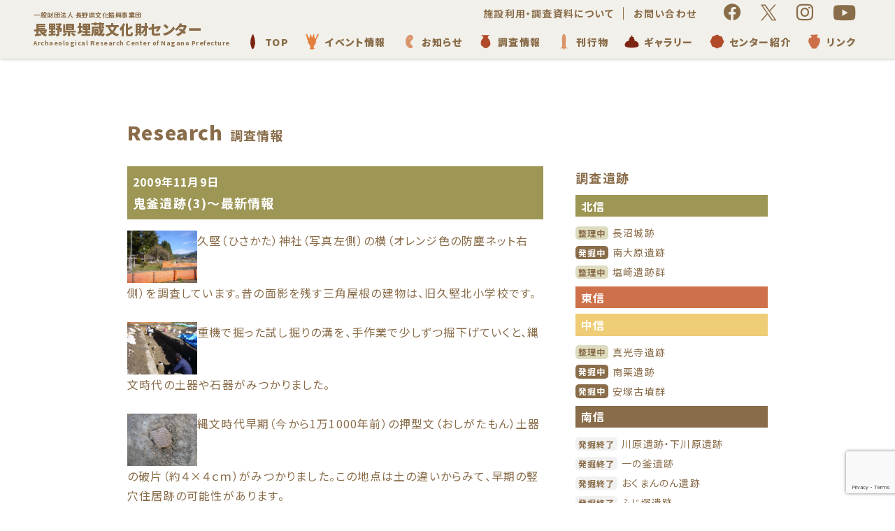

--- FILE ---
content_type: text/html; charset=UTF-8
request_url: https://naganomaibun.or.jp/research/south/%E9%AC%BC%E9%87%9C%E9%81%BA%E8%B7%A1%E3%83%BB%E9%AC%BC%E9%87%9C%E5%8F%A4%E5%A2%B3/1912/
body_size: 12109
content:





<!DOCTYPE html>
<html lang="ja">

<head>
	<!-- Google tag (gtag.js) -->
<script async src="https://www.googletagmanager.com/gtag/js?id=G-416MGR5WTF"></script>
<script>
  window.dataLayer = window.dataLayer || [];
  function gtag(){dataLayer.push(arguments);}
  gtag('js', new Date());

  gtag('config', 'G-416MGR5WTF');
</script>	<!-- Google Anarytics End -->
	<meta charset="UTF-8">
	<meta content="IE=edge" http-equiv="X-UA-Compatible" />
	<meta content="width=device-width, initial-scale=1" name="viewport" />
	<meta name="format-detection" content="telephone=no,email=no,address=no">
	<meta name="robots" content="all">
	<meta name="robots" content="index,follow">
		<meta name="keywords" content="埋蔵文化財センター,考古学,遺跡,長野県,文化財" />
	<meta name="description"
		content="財団法人長野県文化振興事業団長野県埋蔵文化財センターは、長野県内の埋蔵文化財の調査・研究および保護思想の啓発と普及を図り、県民文化の向上に寄与することを目的として、1982年4月1日に設立されました。" />
	<meta http-equiv="Content-Style-Type" content="text/css" />
	<meta http-equiv="Content-Script-Type" content="text/javascript" />
	<title>鬼釜遺跡(3)～最新情報  &#8211;  長野県埋蔵文化財センター</title>
	<meta property="og:url" content="https://naganomaibun.or.jp/" />
	<meta property="og:site_name" content="埋蔵文化財センター 長野県遺跡" />
	<meta property="og:image" content="common/img/ogp.png" />
	<meta property="og:image:width" content="1200" />
	<meta property="og:image:height" content="630" />
	<!-- twitter -->
	<meta name="twitter:card" content="summary_large_image" />
	<meta name="twitter:title" content="埋蔵文化財センター 長野県遺跡" />
	<meta name="twitter:description"
		content="財団法人長野県文化振興事業団長野県埋蔵文化財センターは、長野県内の埋蔵文化財の調査・研究および保護思想の啓発と普及を図り、県民文化の向上に寄与することを目的として、1982年4月1日に設立されました。" />
	<meta name="twitter:image" content="common/img/ogp.png" />
		<meta http-equiv="x-dns-prefetch-control" content="on">
	<link rel="dns-prefetch" href="//cdnjs.cloudflare.com">
	<link rel="dns-prefetch" href="//maxcdn.bootstrapcdn.com">
	<link rel="dns-prefetch" href="//www.google-analytics.com">
	<link rel="dns-prefetch" href="//www.googletagmanager.com">
	<link rel="dns-prefetch" href="//ajax.googleapis.com">
	<!-- fonts -->
	<link rel="preconnect" href="https://fonts.googleapis.com" />
	<link rel="preconnect" href="https://fonts.gstatic.com" crossorigin />
	<link
		href="https://fonts.googleapis.com/css2?family=Noto+Sans+JP:wght@400;500;700;900&family=Oswald:wght@400;500&display=swap"
		rel="stylesheet" />
	<!-- style -->
	<link rel="stylesheet" href="https://naganomaibun.or.jp/wp-content/themes/maibun_2014_3/common/css/reset.min.css" media="all" />
	<link rel="stylesheet" href="https://naganomaibun.or.jp/wp-content/themes/maibun_2014_3/common/css/fonts.css" media="all" />
	<link rel="stylesheet" href="https://cdnjs.cloudflare.com/ajax/libs/Swiper/7.0.6/swiper-bundle.min.css" />
	<link rel="stylesheet"
		href="https://naganomaibun.or.jp/wp-content/themes/maibun_2014_3/common/css/common.css?20260120-0851"
		media="all" />
		<link rel="stylesheet"
		href="https://naganomaibun.or.jp/wp-content/themes/maibun_2014_3/common/css/post-style.css?20260120-0851"
		media="print" onload="this.media='all'" />
	<link rel="stylesheet"
		href="https://naganomaibun.or.jp/wp-content/themes/maibun_2014_3/common/css/sub.css?20260120-0851"
		media="print" onload="this.media='all'" />
		<!-- favicon -->
	<link rel="icon" href="https://naganomaibun.or.jp/wp-content/themes/maibun_2014_3/common/img/favicons/favicon.ico" />
	<link rel="apple-touch-icon" type="image/png"
		href="https://naganomaibun.or.jp/wp-content/themes/maibun_2014_3/common/img/favicons/apple-touch-icon-180x180.png" />
	<link rel="icon" type="image/png"
		href="https://naganomaibun.or.jp/wp-content/themes/maibun_2014_3/common/img/favicons/icon-192x192.png" />
	<!-- WP head -->
	<script data-cfasync="false" data-no-defer="1">var ewww_webp_supported=!1;function check_webp_feature(A,e){var w;e=void 0!==e?e:function(){},ewww_webp_supported?e(ewww_webp_supported):((w=new Image).onload=function(){ewww_webp_supported=0<w.width&&0<w.height,e&&e(ewww_webp_supported)},w.onerror=function(){e&&e(!1)},w.src="data:image/webp;base64,"+{alpha:"UklGRkoAAABXRUJQVlA4WAoAAAAQAAAAAAAAAAAAQUxQSAwAAAARBxAR/Q9ERP8DAABWUDggGAAAABQBAJ0BKgEAAQAAAP4AAA3AAP7mtQAAAA=="}[A])}check_webp_feature("alpha");</script><script data-cfasync="false" data-no-defer="1">var Arrive=function(c,w){"use strict";if(c.MutationObserver&&"undefined"!=typeof HTMLElement){var r,a=0,u=(r=HTMLElement.prototype.matches||HTMLElement.prototype.webkitMatchesSelector||HTMLElement.prototype.mozMatchesSelector||HTMLElement.prototype.msMatchesSelector,{matchesSelector:function(e,t){return e instanceof HTMLElement&&r.call(e,t)},addMethod:function(e,t,r){var a=e[t];e[t]=function(){return r.length==arguments.length?r.apply(this,arguments):"function"==typeof a?a.apply(this,arguments):void 0}},callCallbacks:function(e,t){t&&t.options.onceOnly&&1==t.firedElems.length&&(e=[e[0]]);for(var r,a=0;r=e[a];a++)r&&r.callback&&r.callback.call(r.elem,r.elem);t&&t.options.onceOnly&&1==t.firedElems.length&&t.me.unbindEventWithSelectorAndCallback.call(t.target,t.selector,t.callback)},checkChildNodesRecursively:function(e,t,r,a){for(var i,n=0;i=e[n];n++)r(i,t,a)&&a.push({callback:t.callback,elem:i}),0<i.childNodes.length&&u.checkChildNodesRecursively(i.childNodes,t,r,a)},mergeArrays:function(e,t){var r,a={};for(r in e)e.hasOwnProperty(r)&&(a[r]=e[r]);for(r in t)t.hasOwnProperty(r)&&(a[r]=t[r]);return a},toElementsArray:function(e){return e=void 0!==e&&("number"!=typeof e.length||e===c)?[e]:e}}),e=(l.prototype.addEvent=function(e,t,r,a){a={target:e,selector:t,options:r,callback:a,firedElems:[]};return this._beforeAdding&&this._beforeAdding(a),this._eventsBucket.push(a),a},l.prototype.removeEvent=function(e){for(var t,r=this._eventsBucket.length-1;t=this._eventsBucket[r];r--)e(t)&&(this._beforeRemoving&&this._beforeRemoving(t),(t=this._eventsBucket.splice(r,1))&&t.length&&(t[0].callback=null))},l.prototype.beforeAdding=function(e){this._beforeAdding=e},l.prototype.beforeRemoving=function(e){this._beforeRemoving=e},l),t=function(i,n){var o=new e,l=this,s={fireOnAttributesModification:!1};return o.beforeAdding(function(t){var e=t.target;e!==c.document&&e!==c||(e=document.getElementsByTagName("html")[0]);var r=new MutationObserver(function(e){n.call(this,e,t)}),a=i(t.options);r.observe(e,a),t.observer=r,t.me=l}),o.beforeRemoving(function(e){e.observer.disconnect()}),this.bindEvent=function(e,t,r){t=u.mergeArrays(s,t);for(var a=u.toElementsArray(this),i=0;i<a.length;i++)o.addEvent(a[i],e,t,r)},this.unbindEvent=function(){var r=u.toElementsArray(this);o.removeEvent(function(e){for(var t=0;t<r.length;t++)if(this===w||e.target===r[t])return!0;return!1})},this.unbindEventWithSelectorOrCallback=function(r){var a=u.toElementsArray(this),i=r,e="function"==typeof r?function(e){for(var t=0;t<a.length;t++)if((this===w||e.target===a[t])&&e.callback===i)return!0;return!1}:function(e){for(var t=0;t<a.length;t++)if((this===w||e.target===a[t])&&e.selector===r)return!0;return!1};o.removeEvent(e)},this.unbindEventWithSelectorAndCallback=function(r,a){var i=u.toElementsArray(this);o.removeEvent(function(e){for(var t=0;t<i.length;t++)if((this===w||e.target===i[t])&&e.selector===r&&e.callback===a)return!0;return!1})},this},i=new function(){var s={fireOnAttributesModification:!1,onceOnly:!1,existing:!1};function n(e,t,r){return!(!u.matchesSelector(e,t.selector)||(e._id===w&&(e._id=a++),-1!=t.firedElems.indexOf(e._id)))&&(t.firedElems.push(e._id),!0)}var c=(i=new t(function(e){var t={attributes:!1,childList:!0,subtree:!0};return e.fireOnAttributesModification&&(t.attributes=!0),t},function(e,i){e.forEach(function(e){var t=e.addedNodes,r=e.target,a=[];null!==t&&0<t.length?u.checkChildNodesRecursively(t,i,n,a):"attributes"===e.type&&n(r,i)&&a.push({callback:i.callback,elem:r}),u.callCallbacks(a,i)})})).bindEvent;return i.bindEvent=function(e,t,r){t=void 0===r?(r=t,s):u.mergeArrays(s,t);var a=u.toElementsArray(this);if(t.existing){for(var i=[],n=0;n<a.length;n++)for(var o=a[n].querySelectorAll(e),l=0;l<o.length;l++)i.push({callback:r,elem:o[l]});if(t.onceOnly&&i.length)return r.call(i[0].elem,i[0].elem);setTimeout(u.callCallbacks,1,i)}c.call(this,e,t,r)},i},o=new function(){var a={};function i(e,t){return u.matchesSelector(e,t.selector)}var n=(o=new t(function(){return{childList:!0,subtree:!0}},function(e,r){e.forEach(function(e){var t=e.removedNodes,e=[];null!==t&&0<t.length&&u.checkChildNodesRecursively(t,r,i,e),u.callCallbacks(e,r)})})).bindEvent;return o.bindEvent=function(e,t,r){t=void 0===r?(r=t,a):u.mergeArrays(a,t),n.call(this,e,t,r)},o};d(HTMLElement.prototype),d(NodeList.prototype),d(HTMLCollection.prototype),d(HTMLDocument.prototype),d(Window.prototype);var n={};return s(i,n,"unbindAllArrive"),s(o,n,"unbindAllLeave"),n}function l(){this._eventsBucket=[],this._beforeAdding=null,this._beforeRemoving=null}function s(e,t,r){u.addMethod(t,r,e.unbindEvent),u.addMethod(t,r,e.unbindEventWithSelectorOrCallback),u.addMethod(t,r,e.unbindEventWithSelectorAndCallback)}function d(e){e.arrive=i.bindEvent,s(i,e,"unbindArrive"),e.leave=o.bindEvent,s(o,e,"unbindLeave")}}(window,void 0),ewww_webp_supported=!1;function check_webp_feature(e,t){var r;ewww_webp_supported?t(ewww_webp_supported):((r=new Image).onload=function(){ewww_webp_supported=0<r.width&&0<r.height,t(ewww_webp_supported)},r.onerror=function(){t(!1)},r.src="data:image/webp;base64,"+{alpha:"UklGRkoAAABXRUJQVlA4WAoAAAAQAAAAAAAAAAAAQUxQSAwAAAARBxAR/Q9ERP8DAABWUDggGAAAABQBAJ0BKgEAAQAAAP4AAA3AAP7mtQAAAA==",animation:"UklGRlIAAABXRUJQVlA4WAoAAAASAAAAAAAAAAAAQU5JTQYAAAD/////AABBTk1GJgAAAAAAAAAAAAAAAAAAAGQAAABWUDhMDQAAAC8AAAAQBxAREYiI/gcA"}[e])}function ewwwLoadImages(e){if(e){for(var t=document.querySelectorAll(".batch-image img, .image-wrapper a, .ngg-pro-masonry-item a, .ngg-galleria-offscreen-seo-wrapper a"),r=0,a=t.length;r<a;r++)ewwwAttr(t[r],"data-src",t[r].getAttribute("data-webp")),ewwwAttr(t[r],"data-thumbnail",t[r].getAttribute("data-webp-thumbnail"));for(var i=document.querySelectorAll(".rev_slider ul li"),r=0,a=i.length;r<a;r++){ewwwAttr(i[r],"data-thumb",i[r].getAttribute("data-webp-thumb"));for(var n=1;n<11;)ewwwAttr(i[r],"data-param"+n,i[r].getAttribute("data-webp-param"+n)),n++}for(r=0,a=(i=document.querySelectorAll(".rev_slider img")).length;r<a;r++)ewwwAttr(i[r],"data-lazyload",i[r].getAttribute("data-webp-lazyload"));for(var o=document.querySelectorAll("div.woocommerce-product-gallery__image"),r=0,a=o.length;r<a;r++)ewwwAttr(o[r],"data-thumb",o[r].getAttribute("data-webp-thumb"))}for(var l=document.querySelectorAll("video"),r=0,a=l.length;r<a;r++)ewwwAttr(l[r],"poster",e?l[r].getAttribute("data-poster-webp"):l[r].getAttribute("data-poster-image"));for(var s,c=document.querySelectorAll("img.ewww_webp_lazy_load"),r=0,a=c.length;r<a;r++)e&&(ewwwAttr(c[r],"data-lazy-srcset",c[r].getAttribute("data-lazy-srcset-webp")),ewwwAttr(c[r],"data-srcset",c[r].getAttribute("data-srcset-webp")),ewwwAttr(c[r],"data-lazy-src",c[r].getAttribute("data-lazy-src-webp")),ewwwAttr(c[r],"data-src",c[r].getAttribute("data-src-webp")),ewwwAttr(c[r],"data-orig-file",c[r].getAttribute("data-webp-orig-file")),ewwwAttr(c[r],"data-medium-file",c[r].getAttribute("data-webp-medium-file")),ewwwAttr(c[r],"data-large-file",c[r].getAttribute("data-webp-large-file")),null!=(s=c[r].getAttribute("srcset"))&&!1!==s&&s.includes("R0lGOD")&&ewwwAttr(c[r],"src",c[r].getAttribute("data-lazy-src-webp"))),c[r].className=c[r].className.replace(/\bewww_webp_lazy_load\b/,"");for(var w=document.querySelectorAll(".ewww_webp"),r=0,a=w.length;r<a;r++)e?(ewwwAttr(w[r],"srcset",w[r].getAttribute("data-srcset-webp")),ewwwAttr(w[r],"src",w[r].getAttribute("data-src-webp")),ewwwAttr(w[r],"data-orig-file",w[r].getAttribute("data-webp-orig-file")),ewwwAttr(w[r],"data-medium-file",w[r].getAttribute("data-webp-medium-file")),ewwwAttr(w[r],"data-large-file",w[r].getAttribute("data-webp-large-file")),ewwwAttr(w[r],"data-large_image",w[r].getAttribute("data-webp-large_image")),ewwwAttr(w[r],"data-src",w[r].getAttribute("data-webp-src"))):(ewwwAttr(w[r],"srcset",w[r].getAttribute("data-srcset-img")),ewwwAttr(w[r],"src",w[r].getAttribute("data-src-img"))),w[r].className=w[r].className.replace(/\bewww_webp\b/,"ewww_webp_loaded");window.jQuery&&jQuery.fn.isotope&&jQuery.fn.imagesLoaded&&(jQuery(".fusion-posts-container-infinite").imagesLoaded(function(){jQuery(".fusion-posts-container-infinite").hasClass("isotope")&&jQuery(".fusion-posts-container-infinite").isotope()}),jQuery(".fusion-portfolio:not(.fusion-recent-works) .fusion-portfolio-wrapper").imagesLoaded(function(){jQuery(".fusion-portfolio:not(.fusion-recent-works) .fusion-portfolio-wrapper").isotope()}))}function ewwwWebPInit(e){ewwwLoadImages(e),ewwwNggLoadGalleries(e),document.arrive(".ewww_webp",function(){ewwwLoadImages(e)}),document.arrive(".ewww_webp_lazy_load",function(){ewwwLoadImages(e)}),document.arrive("videos",function(){ewwwLoadImages(e)}),"loading"==document.readyState?document.addEventListener("DOMContentLoaded",ewwwJSONParserInit):("undefined"!=typeof galleries&&ewwwNggParseGalleries(e),ewwwWooParseVariations(e))}function ewwwAttr(e,t,r){null!=r&&!1!==r&&e.setAttribute(t,r)}function ewwwJSONParserInit(){"undefined"!=typeof galleries&&check_webp_feature("alpha",ewwwNggParseGalleries),check_webp_feature("alpha",ewwwWooParseVariations)}function ewwwWooParseVariations(e){if(e)for(var t=document.querySelectorAll("form.variations_form"),r=0,a=t.length;r<a;r++){var i=t[r].getAttribute("data-product_variations"),n=!1;try{for(var o in i=JSON.parse(i))void 0!==i[o]&&void 0!==i[o].image&&(void 0!==i[o].image.src_webp&&(i[o].image.src=i[o].image.src_webp,n=!0),void 0!==i[o].image.srcset_webp&&(i[o].image.srcset=i[o].image.srcset_webp,n=!0),void 0!==i[o].image.full_src_webp&&(i[o].image.full_src=i[o].image.full_src_webp,n=!0),void 0!==i[o].image.gallery_thumbnail_src_webp&&(i[o].image.gallery_thumbnail_src=i[o].image.gallery_thumbnail_src_webp,n=!0),void 0!==i[o].image.thumb_src_webp&&(i[o].image.thumb_src=i[o].image.thumb_src_webp,n=!0));n&&ewwwAttr(t[r],"data-product_variations",JSON.stringify(i))}catch(e){}}}function ewwwNggParseGalleries(e){if(e)for(var t in galleries){var r=galleries[t];galleries[t].images_list=ewwwNggParseImageList(r.images_list)}}function ewwwNggLoadGalleries(e){e&&document.addEventListener("ngg.galleria.themeadded",function(e,t){window.ngg_galleria._create_backup=window.ngg_galleria.create,window.ngg_galleria.create=function(e,t){var r=$(e).data("id");return galleries["gallery_"+r].images_list=ewwwNggParseImageList(galleries["gallery_"+r].images_list),window.ngg_galleria._create_backup(e,t)}})}function ewwwNggParseImageList(e){for(var t in e){var r=e[t];if(void 0!==r["image-webp"]&&(e[t].image=r["image-webp"],delete e[t]["image-webp"]),void 0!==r["thumb-webp"]&&(e[t].thumb=r["thumb-webp"],delete e[t]["thumb-webp"]),void 0!==r.full_image_webp&&(e[t].full_image=r.full_image_webp,delete e[t].full_image_webp),void 0!==r.srcsets)for(var a in r.srcsets)nggSrcset=r.srcsets[a],void 0!==r.srcsets[a+"-webp"]&&(e[t].srcsets[a]=r.srcsets[a+"-webp"],delete e[t].srcsets[a+"-webp"]);if(void 0!==r.full_srcsets)for(var i in r.full_srcsets)nggFSrcset=r.full_srcsets[i],void 0!==r.full_srcsets[i+"-webp"]&&(e[t].full_srcsets[i]=r.full_srcsets[i+"-webp"],delete e[t].full_srcsets[i+"-webp"])}return e}check_webp_feature("alpha",ewwwWebPInit);</script><meta name='robots' content='max-image-preview:large' />
<link rel='dns-prefetch' href='//www.google.com' />
<link rel='dns-prefetch' href='//s.w.org' />
<link rel="canonical" href="https://naganomaibun.or.jp/research/1912/" />
<style type="text/css">
/* PCで電話番号リンクを無効に */
a[href*="tel:"] {
    pointer-events: none;
    cursor: default;
    text-decoration: none;
}
</style>
	</head>

<body id="pagetop" class="post-template-default single single-post postid-1912 single-format-standard sub research">
<script data-cfasync="false" data-no-defer="1">if(typeof ewww_webp_supported==="undefined"){var ewww_webp_supported=!1}if(ewww_webp_supported){document.body.classList.add("webp-support")}</script>
	<div class="wrapper" ontouchstart="">
		    <!-- /Begin header -->
    <header class="main-header">
    	<div class="header_01 inner">
    		<h1 class="main-logo logo">
    			<a href="https://naganomaibun.or.jp/">
    				<span class="sub_h1">一般財団法人 長野県文化振興事業団</span>
    				<span class="h1">長野県埋蔵文化財センター</span>
    				<span class="sub_h1">Archaeological Research Center of Nagano Prefecture</span>
    			</a>
    		</h1>
    		<!-- hamburger button -->
    		<div class="hamburger sp">
    			<button type="button">
    				<span></span>
    				<span></span>
    				<span></span>
    			</button>
    		</div>

    		<div class="header_02 pc">

    			<div class="flx_box">
    				<div class="top_h_btn">
    					    					<p><a href="https://naganomaibun.or.jp/#facilities_pdf">施設利用・調査資料について</a></p>
    					    					<p><a href="https://naganomaibun.or.jp/contact">お問い合わせ</a></p>
    				</div>
    				<div class="sns_wrap pc">
    					<div class="sns">
    						<ul class="ul">
    							<li class="facebook">
    								<a href="https://www.facebook.com/maibun.nagano/" target="_blank"></a>
    							</li>
    							<li class="twitter">
    								<a href="https://twitter.com/naganomaibun?ref_src=twsrc%5Etfw%7Ctwcamp%5Eembeddedtimeline%7Ctwterm%5Escreen-name%3Anaganomaibun%7Ctwcon%5Es2"
    									target="_blank"></a>
    							</li>
    							<li class="instagram">
    								<a href="https://www.instagram.com/naganomaibun/" target="_blank"></a>
    							</li>
    							<li class="youtube">
    								<a href="https://www.youtube.com/@NaganoMaibun.1982" target="_blank"></a>
    							</li>
    						</ul>
    					</div>
    				</div>
    				<!-- //End gnav_wrap -->

    			</div>


    			<nav class="gnav">
    				<ul class="nav-menu">
    					<li class="menu-item">
    						<a class="icon_move" href="https://naganomaibun.or.jp/">
    							<img src="https://naganomaibun.or.jp/wp-content/themes/maibun_2014_3/common/img/icon_01.svg" alt="" />
    							<span>TOP</span></a>
    					</li>
    					<li class="menu-item">
    						<a class="icon_move" href="https://naganomaibun.or.jp/news/event">
    							<img src="https://naganomaibun.or.jp/wp-content/themes/maibun_2014_3/common/img/icon_02.svg" alt="" />
    							<span>イベント情報</span></a>
    					</li>
    					<li class="menu-item">
    						<a class="icon_move" href="https://naganomaibun.or.jp/news/news_child">
    							<img src="https://naganomaibun.or.jp/wp-content/themes/maibun_2014_3/common/img/icon_03.svg" alt="" />
    							<span>お知らせ</span></a>
    					</li>
    					<li class="menu-item">
    						<a class="icon_move" href="https://naganomaibun.or.jp/research">
    							<img src="https://naganomaibun.or.jp/wp-content/themes/maibun_2014_3/common/img/icon_04.svg" alt="" />
    							<span>調査情報</span></a>
    					</li>
    					<li class="menu-item">
    						<a class="icon_move" href="https://naganomaibun.or.jp/press">
    							<img src="https://naganomaibun.or.jp/wp-content/themes/maibun_2014_3/common/img/icon_05.svg" alt="" />
    							<span>刊行物</span></a>
    					</li>
    					<li class="menu-item">
    						<a class="icon_move" href="https://naganomaibun.or.jp/gallery">
    							<img src="https://naganomaibun.or.jp/wp-content/themes/maibun_2014_3/common/img/icon_06.svg" alt="" />
    							<span>ギャラリー</span></a>
    					</li>
    					<li class="menu-item">
    						<a class="icon_move" href="https://naganomaibun.or.jp/about">
    							<img src="https://naganomaibun.or.jp/wp-content/themes/maibun_2014_3/common/img/icon_07.svg" alt="" />
    							<span>センター紹介</span></a>
    					</li>
    					<li class="menu-item">
    						<a class="icon_move" href="https://naganomaibun.or.jp/link">
    							<img src="https://naganomaibun.or.jp/wp-content/themes/maibun_2014_3/common/img/icon_08.svg" alt="" />
    							<span>リンク</span></a>
    					</li>
    				</ul>
    			</nav>
    			<!-- //End gnav -->



    		</div>
    		<!-- //End header_02 -->
    	</div>
    	<!-- //End header_01 -->





    	<nav class="spnav sp">
    		<div class="spnav_inner">
    			<ul class="nav-menu">
    				<li class="menu-item">
    					<a class="hidden-nav" href="https://naganomaibun.or.jp/">
    						<img src="https://naganomaibun.or.jp/wp-content/themes/maibun_2014_3/common/img/icon_01.svg" alt="" />
    						<span>TOP</span></a>
    				</li>
    				<li class="menu-item">
    					<a class="hidden-nav" href="https://naganomaibun.or.jp/news/event">
    						<img src="https://naganomaibun.or.jp/wp-content/themes/maibun_2014_3/common/img/icon_02.svg" alt="" />
    						<span>イベント情報</span></a>
    				</li>
    				<li class="menu-item">
    					<a class="hidden-nav" href="https://naganomaibun.or.jp/news/news_child">
    						<img src="https://naganomaibun.or.jp/wp-content/themes/maibun_2014_3/common/img/icon_03.svg" alt="" />
    						<span>お知らせ</span></a>
    				</li>
    				<li class="menu-item">
    					<a class="hidden-nav" href="https://naganomaibun.or.jp/research">
    						<img src="https://naganomaibun.or.jp/wp-content/themes/maibun_2014_3/common/img/icon_04.svg" alt="" />
    						<span>調査情報</span></a>
    				</li>
    				<li class="menu-item">
    					<a class="hidden-nav" href="https://naganomaibun.or.jp/press">
    						<img src="https://naganomaibun.or.jp/wp-content/themes/maibun_2014_3/common/img/icon_05.svg" alt="" />
    						<span>刊行物</span></a>
    				</li>
    				<li class="menu-item">
    					<a class="hidden-nav" href="https://naganomaibun.or.jp/gallery">
    						<img src="https://naganomaibun.or.jp/wp-content/themes/maibun_2014_3/common/img/icon_06.svg" alt="" />
    						<span>ギャラリー</span></a>
    				</li>
    				<li class="menu-item">
    					<a class="hidden-nav" href="https://naganomaibun.or.jp/about">
    						<img src="https://naganomaibun.or.jp/wp-content/themes/maibun_2014_3/common/img/icon_07.svg" alt="" />
    						<span>センター紹介</span></a>
    				</li>
    				<li class="menu-item">
    					<a class="hidden-nav" href="https://naganomaibun.or.jp/link">
    						<img src="https://naganomaibun.or.jp/wp-content/themes/maibun_2014_3/common/img/icon_08.svg" alt="" />
    						<span>リンク</span></a>
    				</li>
    			</ul>
    			<div class="top_h_btn">
    				    				<p><a href="https://naganomaibun.or.jp/#facilities_pdf">施設利用・調査資料について</a></p>
    				    				<p><a href="https://naganomaibun.or.jp/contact">お問い合わせ</a></p>
    			</div>
    			<div class="sns_wrap">
    				<div class="sns">
    					<ul class="ul">
    						<li class="facebook">
    							<a href="https://www.facebook.com/maibun.nagano/" target="_blank"></a>
    						</li>
    						<li class="twitter">
    							<a href="https://twitter.com/naganomaibun?ref_src=twsrc%5Etfw%7Ctwcamp%5Eembeddedtimeline%7Ctwterm%5Escreen-name%3Anaganomaibun%7Ctwcon%5Es2"
    								target="_blank"></a>
    						</li>
    						<li class="instagram">
    							<a href="https://www.instagram.com/naganomaibun/" target="_blank"></a>
    						</li>
    						<li class="youtube">
    							<a href="https://www.youtube.com/@NaganoMaibun.1984" target="_blank"></a>
    						</li>
    					</ul>
    				</div>
    			</div>
    			<!-- //End gnav_wrap -->
    		</div>
    	</nav>
    	<!-- //End spnav -->
    </header>
    <!-- //End header -->		<!-- //End header -->


		<main class="content" role="main">


			<section class="base inview">
				<div class="inner">

					<h2 class="main_ttl">Research<span>調査情報</span></h2>

					<div class="two_column">


						<article class="research_conte">
							<!--investigationここから-->
							<div class="investigation_box">

																<div class="post_title">
									<p class="date">2009年11月9日</p>
									<h3 class="ttl">鬼釜遺跡(3)～最新情報</h3>
								</div>
								<!--post_titleここまで-->
								<div class="post_text">
									<p><a href="https://naganomaibun.or.jp/uploads/8e8ded87d131154f8f1777638bcfb539.jpg" target="_blank" rel="noopener"><IMG alt="" src="https://naganomaibun.or.jp/uploads/8e8ded87d131154f8f1777638bcfb539.jpg" width=100 class="alignleft"></A>久堅（ひさかた）神社（写真左側）の横（オレンジ色の防塵ネット右側）を調査しています。昔の面影を残す三角屋根の建物は、旧久堅北小学校です。<br class="clear" /><br />
<a href="https://naganomaibun.or.jp/uploads/162ce00df9370df1f302e979ead622d0.jpg" target="_blank" rel="noopener"><IMG alt="" src="https://naganomaibun.or.jp/uploads/162ce00df9370df1f302e979ead622d0.jpg" width=100 class="alignleft"></A>重機で掘った試し掘りの溝を、手作業で少しずつ掘下げていくと、縄文時代の土器や石器がみつかりました。<br class="clear" /><br />
<a href="https://naganomaibun.or.jp/uploads/60759d27a86f37fb90da95757a4afbfb.jpg" target="_blank" rel="noopener"><IMG alt="" src="https://naganomaibun.or.jp/uploads/60759d27a86f37fb90da95757a4afbfb.jpg" width=100 class="alignleft"></A>縄文時代早期（今から1万1000年前）の押型文（おしがたもん）土器の破片（約４×４ｃｍ）がみつかりました。この地点は土の違いからみて、早期の竪穴住居跡の可能性があります。<br class="clear" /></p>
								</div>
								<!--post_textここまで-->
								<div class="post_under">
									<p>カテゴリ:<a href="https://naganomaibun.or.jp/research/south/" rel="category tag">南信</a>,<a href="https://naganomaibun.or.jp/research/" rel="category tag">調査情報</a>,<a href="https://naganomaibun.or.jp/research/south/%e9%ac%bc%e9%87%9c%e9%81%ba%e8%b7%a1%e3%83%bb%e9%ac%bc%e9%87%9c%e5%8f%a4%e5%a2%b3/" rel="category tag">鬼釜遺跡・鬼釜古墳</a></p>
								</div>
								<!--post_underここまで-->
								<div class="single_pagenate">
									<p class="page_prev">
										<a href="https://naganomaibun.or.jp/research/1911/" rel="next">　 前のページ</a>									</p>
									<p class="page_next">
										 <a class="next page-numbers" href="https://naganomaibun.or.jp/research/1913/" rel="prev">次のページ 　</a>									</p>
								</div>


								

							</div>
							<!--investigation_boxここまで-->
							<!--investigationページここまで-->

						</article>

												            <div class="sidebar">


            	<div class="sub_inv_box">
            		<p class="submenu_title">調査遺跡</p>
            		            		<dl>
            			<dt class="hokushin">北信            			</dt>
            			            			            			 <dd><a href="https://naganomaibun.or.jp/research/%e9%95%b7%e6%b2%bc%e5%9f%8e%e8%b7%a1/"><span class="state set">整理中</span><span class="place">長沼城跡</span></a></dd>            			            			 <dd><a href="https://naganomaibun.or.jp/research/minamiohharasite/"><span class="state now">発掘中</span><span class="place">南大原遺跡</span></a></dd>            			            			            			            			            			            			            			            			            			            			            			            			            			            			            			            			            			            			 <dd><a href="https://naganomaibun.or.jp/research/%e5%a1%a9%e5%b4%8e%e9%81%ba%e8%b7%a1%e7%be%a4/"><span class="state set">整理中</span><span class="place">塩崎遺跡群</span></a></dd>            			            			            			            			            			            		</dl>
            		            		<dl>
            			<dt class="toshin">東信            			</dt>
            			            			            			            			            			            			            			            			            			            			            			            			            			            			            			            			            			            			            			            			            			            			            			            			            			            			            			            			            			            			            			            			            			            			            			            			            		</dl>
            		            		<dl>
            			<dt class="chushin">中信            			</dt>
            			            			            			            			 <dd><a href="https://naganomaibun.or.jp/research/%e7%9c%9f%e5%85%89%e5%af%ba%e9%81%ba%e8%b7%a1/"><span class="state set">整理中</span><span class="place">真光寺遺跡</span></a></dd>            			 <dd><a href="https://naganomaibun.or.jp/research/%e5%8d%97%e6%a0%97%e9%81%ba%e8%b7%a1/"><span class="state now">発掘中</span><span class="place">南栗遺跡</span></a></dd>            			 <dd><a href="https://naganomaibun.or.jp/research/%e5%ae%89%e5%a1%9a%e5%8f%a4%e5%a2%b3%e7%be%a4/"><span class="state now">発掘中</span><span class="place">安塚古墳群</span></a></dd>            			            			            		</dl>
            		            		<dl>
            			<dt class="nanshin">南信            			</dt>
            			            			 <dd><a href="https://naganomaibun.or.jp/research/%e5%b7%9d%e5%8e%9f%e9%81%ba%e8%b7%a1%e3%83%bb%e4%b8%8b%e5%b7%9d%e5%8e%9f%e9%81%ba%e8%b7%a1/"><span class="state end">発掘終了</span><span class="place">川原遺跡・下川原遺跡</span></a></dd>            			            			            			 <dd><a href="https://naganomaibun.or.jp/research/%e4%b8%80%e3%81%ae%e9%87%9c%e9%81%ba%e8%b7%a1/"><span class="state end">発掘終了</span><span class="place">一の釜遺跡</span></a></dd>            			 <dd><a href="https://naganomaibun.or.jp/research/%e3%81%8a%e3%81%8f%e3%81%be%e3%82%93%e3%81%ae%e3%82%93%e9%81%ba%e8%b7%a1/"><span class="state end">発掘終了</span><span class="place">おくまんのん遺跡</span></a></dd>            			 <dd><a href="https://naganomaibun.or.jp/research/%e3%81%b5%e3%81%98%e5%a1%9a%e9%81%ba%e8%b7%a1/"><span class="state end">発掘終了</span><span class="place">ふじ塚遺跡</span></a></dd>            			 <dd><a href="https://naganomaibun.or.jp/research/%e5%ba%a7%e5%85%89%e5%af%ba%e7%9f%b3%e5%8e%9f%e9%81%ba%e8%b7%a1/"><span class="state end">発掘終了</span><span class="place">座光寺石原遺跡</span></a></dd>            			 <dd><a href="https://naganomaibun.or.jp/research/%e6%ad%a3%e6%b3%89%e5%af%ba%e9%81%ba%e8%b7%a1/"><span class="state now">発掘中</span><span class="place">正泉寺遺跡</span></a></dd>            			 <dd><a href="https://naganomaibun.or.jp/research/%e5%8d%97%e3%81%ae%e7%b5%84%e5%a1%9a%e5%b9%b3%e9%81%ba%e8%b7%a1%e3%83%bb%e5%8d%97%e3%81%ae%e7%b5%84%e4%b9%85%e4%bf%9d%e7%94%b0%e9%81%ba%e8%b7%a1/"><span class="state end">発掘終了</span><span class="place">南の組塚平遺跡・南の組久保田遺跡</span></a></dd>            			 <dd><a href="https://naganomaibun.or.jp/research/%e4%ba%94%e9%83%8e%e7%94%b0%e9%81%ba%e8%b7%a1/"><span class="state now">発掘中</span><span class="place">五郎田遺跡</span></a></dd>            			 <dd><a href="https://naganomaibun.or.jp/research/%e9%bb%92%e7%94%b0%e5%a4%a7%e6%98%8e%e7%a5%9e%e5%8e%9fb%e9%81%ba%e8%b7%a1/"><span class="state end">発掘終了</span><span class="place">黒田大明神原B遺跡</span></a></dd>            			 <dd><a href="https://naganomaibun.or.jp/research/%e5%ae%ae%e5%b4%8e%e5%8d%97%e5%8e%9f%e9%81%ba%e8%b7%a1/"><span class="state end">発掘終了</span><span class="place">宮崎南原遺跡</span></a></dd>            			 <dd><a href="https://naganomaibun.or.jp/research/%e6%9d%be%e6%9e%97%e9%81%ba%e8%b7%a1/"><span class="state end">発掘終了</span><span class="place">松林遺跡</span></a></dd>            			 <dd><a href="https://naganomaibun.or.jp/research/%e5%ba%a7%e5%85%89%e5%af%ba%e5%8e%9f%e9%81%ba%e8%b7%a1/"><span class="state end">発掘終了</span><span class="place">座光寺原遺跡</span></a></dd>            			 <dd><a href="https://naganomaibun.or.jp/research/%e5%ae%ae%e5%b4%8e%e4%b8%8b%e9%81%ba%e8%b7%a1/"><span class="state set">発掘予定</span><span class="place">宮崎下遺跡</span></a></dd>            			 <dd><a href="https://naganomaibun.or.jp/research/%e8%97%aa%e8%b6%8a%e9%81%ba%e8%b7%a1/"><span class="state end">発掘終了</span><span class="place">藪越遺跡</span></a></dd>            			 <dd><a href="https://naganomaibun.or.jp/research/%e9%ab%98%e5%b1%8b%e9%81%ba%e8%b7%a1/"><span class="state end">発掘終了</span><span class="place">高屋遺跡</span></a></dd>            			 <dd><a href="https://naganomaibun.or.jp/research/%e8%a5%bf%e6%b5%a6%e9%81%ba%e8%b7%a1/"><span class="state now">発掘中</span><span class="place">西浦遺跡</span></a></dd>            			 <dd><a href="https://naganomaibun.or.jp/research/%e6%ad%a3%e6%b3%89%e9%81%ba%e8%b7%a1%e3%83%bb%e4%ba%94%e9%83%8e%e7%94%b0%e9%81%ba%e8%b7%a1/"><span class="state now">発掘中</span><span class="place">正泉遺跡・五郎田遺跡</span></a></dd>            			            			            			            			            			            			            			            		</dl>
            		            	</div>
            	<!--sub_inv_boxここまで-->

            	<div class="sub_houkokusho_box">
            		<p class="submenu_title">報告書刊行</p>
            		<dl>
            			 <dd><a href="https://naganomaibun.or.jp/?cat=79"><span class="state kanko">刊行</span><span class="place">ひんご遺跡</span></a></dd>
 <dd><a href="https://naganomaibun.or.jp/?cat=94"><span class="state kanko">刊行</span><span class="place">南大原遺跡</span></a></dd>
 <dd><a href="https://naganomaibun.or.jp/?cat=86"><span class="state kanko">刊行</span><span class="place">柳沢遺跡　</span></a></dd>
 <dd><a href="https://naganomaibun.or.jp/?cat=27"><span class="state kanko">刊行</span><span class="place">柳沢遺跡</span></a></dd>
 <dd><a href="https://naganomaibun.or.jp/?cat=80"><span class="state kanko">刊行</span><span class="place">ねごや遺跡</span></a></dd>
 <dd><a href="https://naganomaibun.or.jp/?cat=74"><span class="state kanko">刊行</span><span class="place">壁田城跡</span></a></dd>
 <dd><a href="https://naganomaibun.or.jp/?cat=14"><span class="state kanko">刊行</span><span class="place">琵琶島遺跡</span></a></dd>
 <dd><a href="https://naganomaibun.or.jp/?cat=38"><span class="state kanko">刊行</span><span class="place">清水東遺跡</span></a></dd>
 <dd><a href="https://naganomaibun.or.jp/?cat=39"><span class="state kanko">刊行</span><span class="place">大道下遺跡</span></a></dd>
 <dd><a href="https://naganomaibun.or.jp/?cat=28"><span class="state kanko">刊行</span><span class="place">川久保・宮沖遺跡</span></a></dd>
 <dd><a href="https://naganomaibun.or.jp/?cat=29"><span class="state kanko">刊行</span><span class="place">千田遺跡</span></a></dd>
 <dd><a href="https://naganomaibun.or.jp/?cat=15"><span class="state kanko">刊行</span><span class="place">南大原遺跡</span></a></dd>
 <dd><a href="https://naganomaibun.or.jp/?cat=35"><span class="state kanko">刊行</span><span class="place">沢田鍋土遺跡</span></a></dd>
 <dd><a href="https://naganomaibun.or.jp/?cat=33"><span class="state kanko">刊行</span><span class="place">立ヶ花表遺跡　立ヶ花城跡</span></a></dd>
 <dd><a href="https://naganomaibun.or.jp/?cat=30"><span class="state kanko">刊行</span><span class="place">南曽峯遺跡</span></a></dd>
 <dd><a href="https://naganomaibun.or.jp/?cat=75"><span class="state kanko">刊行</span><span class="place">黒部遺跡・二ツ石前遺跡</span></a></dd>
 <dd><a href="https://naganomaibun.or.jp/?cat=84"><span class="state kanko">刊行</span><span class="place">小島・柳原遺跡群</span></a></dd>
 <dd><a href="https://naganomaibun.or.jp/?cat=24"><span class="state kanko">刊行</span><span class="place">浅川扇状地遺跡群（桐原・吉田地区）</span></a></dd>
 <dd><a href="https://naganomaibun.or.jp/?cat=77"><span class="state kanko">刊行</span><span class="place">浅川扇状地遺跡群（三輪地区）</span></a></dd>
 <dd><a href="https://naganomaibun.or.jp/?cat=81"><span class="state kanko">刊行</span><span class="place">石川条里遺跡</span></a></dd>
 <dd><a href="https://naganomaibun.or.jp/?cat=92"><span class="state kanko">刊行</span><span class="place">長谷鶴前遺跡群</span></a></dd>
 <dd><a href="https://naganomaibun.or.jp/?cat=36"><span class="state kanko">刊行</span><span class="place">東條遺跡ほか</span></a></dd>
 <dd><a href="https://naganomaibun.or.jp/?cat=45"><span class="state kanko">刊行</span><span class="place">上五明条里水田址</span></a></dd>
 <dd><a href="https://naganomaibun.or.jp/?cat=25"><span class="state kanko">刊行</span><span class="place">鎌田原遺跡</span></a></dd>
 <dd><a href="https://naganomaibun.or.jp/?cat=105"><span class="state kanko">刊行</span><span class="place">孫七坂遺跡</span></a></dd>
 <dd><a href="https://naganomaibun.or.jp/?cat=31"><span class="state kanko">刊行</span><span class="place">近津遺跡群</span></a></dd>
 <dd><a href="https://naganomaibun.or.jp/?cat=62"><span class="state kanko">刊行</span><span class="place">和田原遺跡群</span></a></dd>
 <dd><a href="https://naganomaibun.or.jp/?cat=32"><span class="state kanko">刊行</span><span class="place">西近津遺跡群</span></a></dd>
 <dd><a href="https://naganomaibun.or.jp/?cat=37"><span class="state kanko">刊行</span><span class="place">周防畑遺跡群</span></a></dd>
 <dd><a href="https://naganomaibun.or.jp/?cat=34"><span class="state kanko">刊行</span><span class="place">西一里塚遺跡群ほか</span></a></dd>
 <dd><a href="https://naganomaibun.or.jp/?cat=59"><span class="state kanko">刊行</span><span class="place">森平遺跡ほか</span></a></dd>
 <dd><a href="https://naganomaibun.or.jp/?cat=64"><span class="state kanko">刊行</span><span class="place">北畑遺跡群ほか</span></a></dd>
 <dd><a href="https://naganomaibun.or.jp/?cat=20"><span class="state kanko">刊行</span><span class="place">北裏遺跡群</span></a></dd>
 <dd><a href="https://naganomaibun.or.jp/?cat=46"><span class="state kanko">刊行</span><span class="place">西東山遺跡</span></a></dd>
 <dd><a href="https://naganomaibun.or.jp/?cat=47"><span class="state kanko">刊行</span><span class="place">東山遺跡</span></a></dd>
 <dd><a href="https://naganomaibun.or.jp/?cat=22"><span class="state kanko">刊行</span><span class="place">小山の神B遺跡</span></a></dd>
 <dd><a href="https://naganomaibun.or.jp/?cat=26"><span class="state kanko">刊行</span><span class="place">高尾A遺跡・高尾5号墳</span></a></dd>
 <dd><a href="https://naganomaibun.or.jp/?cat=68"><span class="state kanko">刊行</span><span class="place">尾垂遺跡</span></a></dd>
 <dd><a href="https://naganomaibun.or.jp/?cat=69"><span class="state kanko">刊行</span><span class="place">洞源遺跡</span></a></dd>
 <dd><a href="https://naganomaibun.or.jp/?cat=48"><span class="state kanko">刊行</span><span class="place">地家遺跡</span></a></dd>
 <dd><a href="https://naganomaibun.or.jp/?cat=40"><span class="state kanko">刊行</span><span class="place">兜山遺跡</span></a></dd>
 <dd><a href="https://naganomaibun.or.jp/?cat=41"><span class="state kanko">刊行</span><span class="place">大沢屋敷遺跡</span></a></dd>
 <dd><a href="https://naganomaibun.or.jp/?cat=19"><span class="state kanko">刊行</span><span class="place">前の久保遺跡</span></a></dd>
 <dd><a href="https://naganomaibun.or.jp/?cat=17"><span class="state kanko">刊行</span><span class="place">三枚平B遺跡</span></a></dd>
 <dd><a href="https://naganomaibun.or.jp/?cat=42"><span class="state kanko">刊行</span><span class="place">滝ノ沢遺跡</span></a></dd>
 <dd><a href="https://naganomaibun.or.jp/?cat=60"><span class="state kanko">刊行</span><span class="place">寺久保遺跡</span></a></dd>
 <dd><a href="https://naganomaibun.or.jp/?cat=61"><span class="state kanko">刊行</span><span class="place">庚申塚</span></a></dd>
 <dd><a href="https://naganomaibun.or.jp/?cat=65"><span class="state kanko">刊行</span><span class="place">台ヶ坂遺跡</span></a></dd>
 <dd><a href="https://naganomaibun.or.jp/?cat=49"><span class="state kanko">刊行</span><span class="place">上滝・中滝・下滝遺跡</span></a></dd>
 <dd><a href="https://naganomaibun.or.jp/?cat=21"><span class="state kanko">刊行</span><span class="place">和田遺跡・和田１号塚</span></a></dd>
 <dd><a href="https://naganomaibun.or.jp/?cat=16"><span class="state kanko">刊行</span><span class="place">滝遺跡</span></a></dd>
 <dd><a href="https://naganomaibun.or.jp/?cat=50"><span class="state kanko">刊行</span><span class="place">家浦遺跡</span></a></dd>
 <dd><a href="https://naganomaibun.or.jp/?cat=51"><span class="state kanko">刊行</span><span class="place">奥日影遺跡</span></a></dd>
 <dd><a href="https://naganomaibun.or.jp/?cat=23"><span class="state kanko">刊行</span><span class="place">小山寺窪遺跡</span></a></dd>
 <dd><a href="https://naganomaibun.or.jp/?cat=53"><span class="state kanko">刊行</span><span class="place">満り久保遺跡</span></a></dd>
 <dd><a href="https://naganomaibun.or.jp/?cat=52"><span class="state kanko">刊行</span><span class="place">馬越下遺跡</span></a></dd>
 <dd><a href="https://naganomaibun.or.jp/?cat=70"><span class="state kanko">刊行</span><span class="place">矢出川遺跡群</span></a></dd>
 <dd><a href="https://naganomaibun.or.jp/?cat=76"><span class="state kanko">刊行</span><span class="place">新城峰遺跡</span></a></dd>
 <dd><a href="https://naganomaibun.or.jp/?cat=71"><span class="state kanko">刊行</span><span class="place">海岸寺遺跡</span></a></dd>
 <dd><a href="https://naganomaibun.or.jp/?cat=91"><span class="state kanko">刊行</span><span class="place">山鳥場遺跡・三ケ組遺跡</span></a></dd>
 <dd><a href="https://naganomaibun.or.jp/?cat=96"><span class="state kanko">刊行</span><span class="place">氏神遺跡</span></a></dd>
 <dd><a href="https://naganomaibun.or.jp/?cat=73"><span class="state kanko">刊行</span><span class="place">出川南遺跡</span></a></dd>
 <dd><a href="https://naganomaibun.or.jp/?cat=89"><span class="state kanko">刊行</span><span class="place">川原遺跡</span></a></dd>
 <dd><a href="https://naganomaibun.or.jp/?cat=88"><span class="state kanko">刊行</span><span class="place">下川原遺跡</span></a></dd>
 <dd><a href="https://naganomaibun.or.jp/?cat=93"><span class="state kanko">刊行</span><span class="place">沢尻東原遺跡</span></a></dd>
 <dd><a href="https://naganomaibun.or.jp/?cat=78"><span class="state kanko">刊行</span><span class="place">龍源寺跡</span></a></dd>
 <dd><a href="https://naganomaibun.or.jp/?cat=13"><span class="state kanko">刊行</span><span class="place">鬼釜遺跡・鬼釜古墳</span></a></dd>
 <dd><a href="https://naganomaibun.or.jp/?cat=43"><span class="state kanko">刊行</span><span class="place">風張遺跡</span></a></dd>
 <dd><a href="https://naganomaibun.or.jp/?cat=63"><span class="state kanko">刊行</span><span class="place">神之峯城跡</span></a></dd>
 <dd><a href="https://naganomaibun.or.jp/?cat=56"><span class="state kanko">刊行</span><span class="place">芦ノ口遺跡</span></a></dd>
 <dd><a href="https://naganomaibun.or.jp/?cat=58"><span class="state kanko">刊行</span><span class="place">下村遺跡（鶯ヶ城跡）ほか</span></a></dd>
            		</dl>
            	</div>
            	<!--sub_houkokusho_boxここまで-->

            </div>
            <!--sidebar-->


					</div>
					<!--two_columnここまで-->

				</div>

			</section>

			<section class="base inview bg_light">
    <div class="inner">
        <p class="p">
            <span class="bold">著作権について</span>
            ：　「長野県埋蔵文化財センター」ホームページに掲載している個々の情報（文章、写真、イラストなど）は、著作権の対象となっています。また、「長野県埋蔵文化財センター」ホームページ全体も編集著作物として著作権の対象となっており、ともに著作権法により保護されています。<br />
            「私的使用のための複製」や「引用」など著作権法上認められた場合を除き、無断で複製・転用することはできません。
        </p>
    </div>
</section>
<!-- //End section -->

		</main>
		<!-- //content -->

		<footer class="main-footer inview">
	<div class="inner">
		<div class="ft_cnt">
			<div class="foot_left">
				<h5 class="foot_logo logo">
					<a href="https://naganomaibun.or.jp/">
						<span class="sub_h1">一般財団法人 長野県文化振興事業団</span>
						<span class="h1">長野県埋蔵文化財センター</span>
						<span class="sub_h1">Archaeological Research Center of Nagano Prefecture</span>
					</a>
				</h5>
				<div class="sns_wrap pc">
					<div class="sns">
						<ul class="ul">
							<li class="facebook">
								<a href="https://www.facebook.com/maibun.nagano/" target="_blank"></a>
							</li>
							<li class="twitter">
								<a href="https://twitter.com/naganomaibun?ref_src=twsrc%5Etfw%7Ctwcamp%5Eembeddedtimeline%7Ctwterm%5Escreen-name%3Anaganomaibun%7Ctwcon%5Es2"
									target="_blank"></a>
							</li>
							<li class="instagram">
								<a href="https://www.instagram.com/naganomaibun/" target="_blank"></a>
							</li>
							<li class="youtube">
								<a href="https://www.youtube.com/@NaganoMaibun.1982" target="_blank"></a>
							</li>
						</ul>
					</div>
				</div>
			</div>
			<div class="foot_right footer_nav">
				<ul class="flx_box">
					<li class="menu-item pc">
						<a class="icon_move" href="https://naganomaibun.or.jp/">
							<img src="https://naganomaibun.or.jp/wp-content/themes/maibun_2014_3/common/img/iconwh_01.svg" alt="" />
							<span>TOP</span>
						</a>
					</li>
					<li class="menu-item pc">
						<a class="icon_move" href="https://naganomaibun.or.jp/news/event">
							<img src="https://naganomaibun.or.jp/wp-content/themes/maibun_2014_3/common/img/iconwh_02.svg" alt="" />
							<span>イベント</span>
						</a>
					</li>
					<li class="menu-item pc">
						<a class="icon_move" href="https://naganomaibun.or.jp/news/news_child">
							<img src="https://naganomaibun.or.jp/wp-content/themes/maibun_2014_3/common/img/iconwh_03.svg" alt="" />
							<span>お知らせ</span>
						</a>
					</li>
					<li class="menu-item pc">
						<a class="icon_move" href="https://naganomaibun.or.jp/research">
							<img src="https://naganomaibun.or.jp/wp-content/themes/maibun_2014_3/common/img/iconwh_04.svg" alt="" />
							<span>調査情報</span>
						</a>
					</li>
					<li class="menu-item pc">
						<a class="icon_move" href="https://naganomaibun.or.jp/press">
							<img src="https://naganomaibun.or.jp/wp-content/themes/maibun_2014_3/common/img/iconwh_05.svg" alt="" />
							<span>刊行物</span>
						</a>
					</li>
					<li class="menu-item pc">
						<a class="icon_move" href="https://naganomaibun.or.jp/gallery">
							<img src="https://naganomaibun.or.jp/wp-content/themes/maibun_2014_3/common/img/iconwh_06.svg" alt="" />
							<span>ギャラリー</span>
						</a>
					</li>
					<li class="menu-item pc">
						<a class="icon_move" href="https://naganomaibun.or.jp/about">
							<img src="https://naganomaibun.or.jp/wp-content/themes/maibun_2014_3/common/img/iconwh_07.svg" alt="" />
							<span>センター紹介</span>
						</a>
					</li>
					<li class="menu-item pc">
						<a class="icon_move" href="https://naganomaibun.or.jp/link">
							<img src="https://naganomaibun.or.jp/wp-content/themes/maibun_2014_3/common/img/iconwh_08.svg" alt="" />
							<span>リンク</span>
						</a>
					</li>
				</ul>
			</div>
		</div>
		<!-- //End ft_flx -->
	</div>
	<div class="copy">&copy; 2022 長野県埋蔵文化財センター All rights reserved.</div>
</footer>
<!-- //End footer -->
<div class="hidden-nav overlay"></div>		<!-- //footer -->
	</div>
	<!-- //wrapper -->

	<!-- original script -->
<script src="https://ajax.googleapis.com/ajax/libs/jquery/3.5.1/jquery.min.js"></script>
<script src="https://naganomaibun.or.jp/wp-content/themes/maibun_2014_3/common/js/jquery.inview.min.js"></script>
<script src="https://cdnjs.cloudflare.com/ajax/libs/Swiper/7.0.6/swiper-bundle.min.js"></script>
<script src="https://naganomaibun.or.jp/wp-content/themes/maibun_2014_3/common/js/common.js?20260120-0851"></script>
<script>
window.addEventListener("DOMContentLoaded", function() {
	var $win = $(window),
		$header = $("header"),
		animationClass = "is-animation";

	$win.on("load scroll", function() {
		var value = $(this).scrollTop();
		startheight = $(".mainvisual").height();
		if (value > startheight) {
			$header.addClass(animationClass);
		} else {
			$header.removeClass(animationClass);
		}
	});
});
</script>
<!-- /WP script -->
<!-- Instagram Feed JS -->
<script type="text/javascript">
var sbiajaxurl = "https://naganomaibun.or.jp/wp-admin/admin-ajax.php";
</script>
<link rel='stylesheet' id='sbi_styles-css'  href='https://naganomaibun.or.jp/wp-content/plugins/instagram-feed/css/sbi-styles.min.css' type='text/css' media='all' />
<link rel='stylesheet' id='wp-block-library-css'  href='https://naganomaibun.or.jp/wp-includes/css/dist/block-library/style.min.css' type='text/css' media='all' />
<link rel='stylesheet' id='contact-form-7-css'  href='https://naganomaibun.or.jp/wp-content/plugins/contact-form-7/includes/css/styles.css' type='text/css' media='all' />
<script type='text/javascript' src='https://naganomaibun.or.jp/wp-includes/js/dist/vendor/regenerator-runtime.min.js' id='regenerator-runtime-js'></script>
<script type='text/javascript' src='https://naganomaibun.or.jp/wp-includes/js/dist/vendor/wp-polyfill.min.js' id='wp-polyfill-js'></script>
<script type='text/javascript' id='contact-form-7-js-extra'>
/* <![CDATA[ */
var wpcf7 = {"api":{"root":"https:\/\/naganomaibun.or.jp\/wp-json\/","namespace":"contact-form-7\/v1"}};
/* ]]> */
</script>
<script type='text/javascript' src='https://naganomaibun.or.jp/wp-content/plugins/contact-form-7/includes/js/index.js' id='contact-form-7-js'></script>
<script type='text/javascript' src='https://www.google.com/recaptcha/api.js?render=6LfmrZQpAAAAAAHFztnzQ9J5_w4QeMvw_KjYbGKA' id='google-recaptcha-js'></script>
<script type='text/javascript' id='wpcf7-recaptcha-js-extra'>
/* <![CDATA[ */
var wpcf7_recaptcha = {"sitekey":"6LfmrZQpAAAAAAHFztnzQ9J5_w4QeMvw_KjYbGKA","actions":{"homepage":"homepage","contactform":"contactform"}};
/* ]]> */
</script>
<script type='text/javascript' src='https://naganomaibun.or.jp/wp-content/plugins/contact-form-7/modules/recaptcha/index.js' id='wpcf7-recaptcha-js'></script>
</body>

</html>

--- FILE ---
content_type: text/html; charset=utf-8
request_url: https://www.google.com/recaptcha/api2/anchor?ar=1&k=6LfmrZQpAAAAAAHFztnzQ9J5_w4QeMvw_KjYbGKA&co=aHR0cHM6Ly9uYWdhbm9tYWlidW4ub3IuanA6NDQz&hl=en&v=PoyoqOPhxBO7pBk68S4YbpHZ&size=invisible&anchor-ms=20000&execute-ms=30000&cb=7lwz725hjpt1
body_size: 48625
content:
<!DOCTYPE HTML><html dir="ltr" lang="en"><head><meta http-equiv="Content-Type" content="text/html; charset=UTF-8">
<meta http-equiv="X-UA-Compatible" content="IE=edge">
<title>reCAPTCHA</title>
<style type="text/css">
/* cyrillic-ext */
@font-face {
  font-family: 'Roboto';
  font-style: normal;
  font-weight: 400;
  font-stretch: 100%;
  src: url(//fonts.gstatic.com/s/roboto/v48/KFO7CnqEu92Fr1ME7kSn66aGLdTylUAMa3GUBHMdazTgWw.woff2) format('woff2');
  unicode-range: U+0460-052F, U+1C80-1C8A, U+20B4, U+2DE0-2DFF, U+A640-A69F, U+FE2E-FE2F;
}
/* cyrillic */
@font-face {
  font-family: 'Roboto';
  font-style: normal;
  font-weight: 400;
  font-stretch: 100%;
  src: url(//fonts.gstatic.com/s/roboto/v48/KFO7CnqEu92Fr1ME7kSn66aGLdTylUAMa3iUBHMdazTgWw.woff2) format('woff2');
  unicode-range: U+0301, U+0400-045F, U+0490-0491, U+04B0-04B1, U+2116;
}
/* greek-ext */
@font-face {
  font-family: 'Roboto';
  font-style: normal;
  font-weight: 400;
  font-stretch: 100%;
  src: url(//fonts.gstatic.com/s/roboto/v48/KFO7CnqEu92Fr1ME7kSn66aGLdTylUAMa3CUBHMdazTgWw.woff2) format('woff2');
  unicode-range: U+1F00-1FFF;
}
/* greek */
@font-face {
  font-family: 'Roboto';
  font-style: normal;
  font-weight: 400;
  font-stretch: 100%;
  src: url(//fonts.gstatic.com/s/roboto/v48/KFO7CnqEu92Fr1ME7kSn66aGLdTylUAMa3-UBHMdazTgWw.woff2) format('woff2');
  unicode-range: U+0370-0377, U+037A-037F, U+0384-038A, U+038C, U+038E-03A1, U+03A3-03FF;
}
/* math */
@font-face {
  font-family: 'Roboto';
  font-style: normal;
  font-weight: 400;
  font-stretch: 100%;
  src: url(//fonts.gstatic.com/s/roboto/v48/KFO7CnqEu92Fr1ME7kSn66aGLdTylUAMawCUBHMdazTgWw.woff2) format('woff2');
  unicode-range: U+0302-0303, U+0305, U+0307-0308, U+0310, U+0312, U+0315, U+031A, U+0326-0327, U+032C, U+032F-0330, U+0332-0333, U+0338, U+033A, U+0346, U+034D, U+0391-03A1, U+03A3-03A9, U+03B1-03C9, U+03D1, U+03D5-03D6, U+03F0-03F1, U+03F4-03F5, U+2016-2017, U+2034-2038, U+203C, U+2040, U+2043, U+2047, U+2050, U+2057, U+205F, U+2070-2071, U+2074-208E, U+2090-209C, U+20D0-20DC, U+20E1, U+20E5-20EF, U+2100-2112, U+2114-2115, U+2117-2121, U+2123-214F, U+2190, U+2192, U+2194-21AE, U+21B0-21E5, U+21F1-21F2, U+21F4-2211, U+2213-2214, U+2216-22FF, U+2308-230B, U+2310, U+2319, U+231C-2321, U+2336-237A, U+237C, U+2395, U+239B-23B7, U+23D0, U+23DC-23E1, U+2474-2475, U+25AF, U+25B3, U+25B7, U+25BD, U+25C1, U+25CA, U+25CC, U+25FB, U+266D-266F, U+27C0-27FF, U+2900-2AFF, U+2B0E-2B11, U+2B30-2B4C, U+2BFE, U+3030, U+FF5B, U+FF5D, U+1D400-1D7FF, U+1EE00-1EEFF;
}
/* symbols */
@font-face {
  font-family: 'Roboto';
  font-style: normal;
  font-weight: 400;
  font-stretch: 100%;
  src: url(//fonts.gstatic.com/s/roboto/v48/KFO7CnqEu92Fr1ME7kSn66aGLdTylUAMaxKUBHMdazTgWw.woff2) format('woff2');
  unicode-range: U+0001-000C, U+000E-001F, U+007F-009F, U+20DD-20E0, U+20E2-20E4, U+2150-218F, U+2190, U+2192, U+2194-2199, U+21AF, U+21E6-21F0, U+21F3, U+2218-2219, U+2299, U+22C4-22C6, U+2300-243F, U+2440-244A, U+2460-24FF, U+25A0-27BF, U+2800-28FF, U+2921-2922, U+2981, U+29BF, U+29EB, U+2B00-2BFF, U+4DC0-4DFF, U+FFF9-FFFB, U+10140-1018E, U+10190-1019C, U+101A0, U+101D0-101FD, U+102E0-102FB, U+10E60-10E7E, U+1D2C0-1D2D3, U+1D2E0-1D37F, U+1F000-1F0FF, U+1F100-1F1AD, U+1F1E6-1F1FF, U+1F30D-1F30F, U+1F315, U+1F31C, U+1F31E, U+1F320-1F32C, U+1F336, U+1F378, U+1F37D, U+1F382, U+1F393-1F39F, U+1F3A7-1F3A8, U+1F3AC-1F3AF, U+1F3C2, U+1F3C4-1F3C6, U+1F3CA-1F3CE, U+1F3D4-1F3E0, U+1F3ED, U+1F3F1-1F3F3, U+1F3F5-1F3F7, U+1F408, U+1F415, U+1F41F, U+1F426, U+1F43F, U+1F441-1F442, U+1F444, U+1F446-1F449, U+1F44C-1F44E, U+1F453, U+1F46A, U+1F47D, U+1F4A3, U+1F4B0, U+1F4B3, U+1F4B9, U+1F4BB, U+1F4BF, U+1F4C8-1F4CB, U+1F4D6, U+1F4DA, U+1F4DF, U+1F4E3-1F4E6, U+1F4EA-1F4ED, U+1F4F7, U+1F4F9-1F4FB, U+1F4FD-1F4FE, U+1F503, U+1F507-1F50B, U+1F50D, U+1F512-1F513, U+1F53E-1F54A, U+1F54F-1F5FA, U+1F610, U+1F650-1F67F, U+1F687, U+1F68D, U+1F691, U+1F694, U+1F698, U+1F6AD, U+1F6B2, U+1F6B9-1F6BA, U+1F6BC, U+1F6C6-1F6CF, U+1F6D3-1F6D7, U+1F6E0-1F6EA, U+1F6F0-1F6F3, U+1F6F7-1F6FC, U+1F700-1F7FF, U+1F800-1F80B, U+1F810-1F847, U+1F850-1F859, U+1F860-1F887, U+1F890-1F8AD, U+1F8B0-1F8BB, U+1F8C0-1F8C1, U+1F900-1F90B, U+1F93B, U+1F946, U+1F984, U+1F996, U+1F9E9, U+1FA00-1FA6F, U+1FA70-1FA7C, U+1FA80-1FA89, U+1FA8F-1FAC6, U+1FACE-1FADC, U+1FADF-1FAE9, U+1FAF0-1FAF8, U+1FB00-1FBFF;
}
/* vietnamese */
@font-face {
  font-family: 'Roboto';
  font-style: normal;
  font-weight: 400;
  font-stretch: 100%;
  src: url(//fonts.gstatic.com/s/roboto/v48/KFO7CnqEu92Fr1ME7kSn66aGLdTylUAMa3OUBHMdazTgWw.woff2) format('woff2');
  unicode-range: U+0102-0103, U+0110-0111, U+0128-0129, U+0168-0169, U+01A0-01A1, U+01AF-01B0, U+0300-0301, U+0303-0304, U+0308-0309, U+0323, U+0329, U+1EA0-1EF9, U+20AB;
}
/* latin-ext */
@font-face {
  font-family: 'Roboto';
  font-style: normal;
  font-weight: 400;
  font-stretch: 100%;
  src: url(//fonts.gstatic.com/s/roboto/v48/KFO7CnqEu92Fr1ME7kSn66aGLdTylUAMa3KUBHMdazTgWw.woff2) format('woff2');
  unicode-range: U+0100-02BA, U+02BD-02C5, U+02C7-02CC, U+02CE-02D7, U+02DD-02FF, U+0304, U+0308, U+0329, U+1D00-1DBF, U+1E00-1E9F, U+1EF2-1EFF, U+2020, U+20A0-20AB, U+20AD-20C0, U+2113, U+2C60-2C7F, U+A720-A7FF;
}
/* latin */
@font-face {
  font-family: 'Roboto';
  font-style: normal;
  font-weight: 400;
  font-stretch: 100%;
  src: url(//fonts.gstatic.com/s/roboto/v48/KFO7CnqEu92Fr1ME7kSn66aGLdTylUAMa3yUBHMdazQ.woff2) format('woff2');
  unicode-range: U+0000-00FF, U+0131, U+0152-0153, U+02BB-02BC, U+02C6, U+02DA, U+02DC, U+0304, U+0308, U+0329, U+2000-206F, U+20AC, U+2122, U+2191, U+2193, U+2212, U+2215, U+FEFF, U+FFFD;
}
/* cyrillic-ext */
@font-face {
  font-family: 'Roboto';
  font-style: normal;
  font-weight: 500;
  font-stretch: 100%;
  src: url(//fonts.gstatic.com/s/roboto/v48/KFO7CnqEu92Fr1ME7kSn66aGLdTylUAMa3GUBHMdazTgWw.woff2) format('woff2');
  unicode-range: U+0460-052F, U+1C80-1C8A, U+20B4, U+2DE0-2DFF, U+A640-A69F, U+FE2E-FE2F;
}
/* cyrillic */
@font-face {
  font-family: 'Roboto';
  font-style: normal;
  font-weight: 500;
  font-stretch: 100%;
  src: url(//fonts.gstatic.com/s/roboto/v48/KFO7CnqEu92Fr1ME7kSn66aGLdTylUAMa3iUBHMdazTgWw.woff2) format('woff2');
  unicode-range: U+0301, U+0400-045F, U+0490-0491, U+04B0-04B1, U+2116;
}
/* greek-ext */
@font-face {
  font-family: 'Roboto';
  font-style: normal;
  font-weight: 500;
  font-stretch: 100%;
  src: url(//fonts.gstatic.com/s/roboto/v48/KFO7CnqEu92Fr1ME7kSn66aGLdTylUAMa3CUBHMdazTgWw.woff2) format('woff2');
  unicode-range: U+1F00-1FFF;
}
/* greek */
@font-face {
  font-family: 'Roboto';
  font-style: normal;
  font-weight: 500;
  font-stretch: 100%;
  src: url(//fonts.gstatic.com/s/roboto/v48/KFO7CnqEu92Fr1ME7kSn66aGLdTylUAMa3-UBHMdazTgWw.woff2) format('woff2');
  unicode-range: U+0370-0377, U+037A-037F, U+0384-038A, U+038C, U+038E-03A1, U+03A3-03FF;
}
/* math */
@font-face {
  font-family: 'Roboto';
  font-style: normal;
  font-weight: 500;
  font-stretch: 100%;
  src: url(//fonts.gstatic.com/s/roboto/v48/KFO7CnqEu92Fr1ME7kSn66aGLdTylUAMawCUBHMdazTgWw.woff2) format('woff2');
  unicode-range: U+0302-0303, U+0305, U+0307-0308, U+0310, U+0312, U+0315, U+031A, U+0326-0327, U+032C, U+032F-0330, U+0332-0333, U+0338, U+033A, U+0346, U+034D, U+0391-03A1, U+03A3-03A9, U+03B1-03C9, U+03D1, U+03D5-03D6, U+03F0-03F1, U+03F4-03F5, U+2016-2017, U+2034-2038, U+203C, U+2040, U+2043, U+2047, U+2050, U+2057, U+205F, U+2070-2071, U+2074-208E, U+2090-209C, U+20D0-20DC, U+20E1, U+20E5-20EF, U+2100-2112, U+2114-2115, U+2117-2121, U+2123-214F, U+2190, U+2192, U+2194-21AE, U+21B0-21E5, U+21F1-21F2, U+21F4-2211, U+2213-2214, U+2216-22FF, U+2308-230B, U+2310, U+2319, U+231C-2321, U+2336-237A, U+237C, U+2395, U+239B-23B7, U+23D0, U+23DC-23E1, U+2474-2475, U+25AF, U+25B3, U+25B7, U+25BD, U+25C1, U+25CA, U+25CC, U+25FB, U+266D-266F, U+27C0-27FF, U+2900-2AFF, U+2B0E-2B11, U+2B30-2B4C, U+2BFE, U+3030, U+FF5B, U+FF5D, U+1D400-1D7FF, U+1EE00-1EEFF;
}
/* symbols */
@font-face {
  font-family: 'Roboto';
  font-style: normal;
  font-weight: 500;
  font-stretch: 100%;
  src: url(//fonts.gstatic.com/s/roboto/v48/KFO7CnqEu92Fr1ME7kSn66aGLdTylUAMaxKUBHMdazTgWw.woff2) format('woff2');
  unicode-range: U+0001-000C, U+000E-001F, U+007F-009F, U+20DD-20E0, U+20E2-20E4, U+2150-218F, U+2190, U+2192, U+2194-2199, U+21AF, U+21E6-21F0, U+21F3, U+2218-2219, U+2299, U+22C4-22C6, U+2300-243F, U+2440-244A, U+2460-24FF, U+25A0-27BF, U+2800-28FF, U+2921-2922, U+2981, U+29BF, U+29EB, U+2B00-2BFF, U+4DC0-4DFF, U+FFF9-FFFB, U+10140-1018E, U+10190-1019C, U+101A0, U+101D0-101FD, U+102E0-102FB, U+10E60-10E7E, U+1D2C0-1D2D3, U+1D2E0-1D37F, U+1F000-1F0FF, U+1F100-1F1AD, U+1F1E6-1F1FF, U+1F30D-1F30F, U+1F315, U+1F31C, U+1F31E, U+1F320-1F32C, U+1F336, U+1F378, U+1F37D, U+1F382, U+1F393-1F39F, U+1F3A7-1F3A8, U+1F3AC-1F3AF, U+1F3C2, U+1F3C4-1F3C6, U+1F3CA-1F3CE, U+1F3D4-1F3E0, U+1F3ED, U+1F3F1-1F3F3, U+1F3F5-1F3F7, U+1F408, U+1F415, U+1F41F, U+1F426, U+1F43F, U+1F441-1F442, U+1F444, U+1F446-1F449, U+1F44C-1F44E, U+1F453, U+1F46A, U+1F47D, U+1F4A3, U+1F4B0, U+1F4B3, U+1F4B9, U+1F4BB, U+1F4BF, U+1F4C8-1F4CB, U+1F4D6, U+1F4DA, U+1F4DF, U+1F4E3-1F4E6, U+1F4EA-1F4ED, U+1F4F7, U+1F4F9-1F4FB, U+1F4FD-1F4FE, U+1F503, U+1F507-1F50B, U+1F50D, U+1F512-1F513, U+1F53E-1F54A, U+1F54F-1F5FA, U+1F610, U+1F650-1F67F, U+1F687, U+1F68D, U+1F691, U+1F694, U+1F698, U+1F6AD, U+1F6B2, U+1F6B9-1F6BA, U+1F6BC, U+1F6C6-1F6CF, U+1F6D3-1F6D7, U+1F6E0-1F6EA, U+1F6F0-1F6F3, U+1F6F7-1F6FC, U+1F700-1F7FF, U+1F800-1F80B, U+1F810-1F847, U+1F850-1F859, U+1F860-1F887, U+1F890-1F8AD, U+1F8B0-1F8BB, U+1F8C0-1F8C1, U+1F900-1F90B, U+1F93B, U+1F946, U+1F984, U+1F996, U+1F9E9, U+1FA00-1FA6F, U+1FA70-1FA7C, U+1FA80-1FA89, U+1FA8F-1FAC6, U+1FACE-1FADC, U+1FADF-1FAE9, U+1FAF0-1FAF8, U+1FB00-1FBFF;
}
/* vietnamese */
@font-face {
  font-family: 'Roboto';
  font-style: normal;
  font-weight: 500;
  font-stretch: 100%;
  src: url(//fonts.gstatic.com/s/roboto/v48/KFO7CnqEu92Fr1ME7kSn66aGLdTylUAMa3OUBHMdazTgWw.woff2) format('woff2');
  unicode-range: U+0102-0103, U+0110-0111, U+0128-0129, U+0168-0169, U+01A0-01A1, U+01AF-01B0, U+0300-0301, U+0303-0304, U+0308-0309, U+0323, U+0329, U+1EA0-1EF9, U+20AB;
}
/* latin-ext */
@font-face {
  font-family: 'Roboto';
  font-style: normal;
  font-weight: 500;
  font-stretch: 100%;
  src: url(//fonts.gstatic.com/s/roboto/v48/KFO7CnqEu92Fr1ME7kSn66aGLdTylUAMa3KUBHMdazTgWw.woff2) format('woff2');
  unicode-range: U+0100-02BA, U+02BD-02C5, U+02C7-02CC, U+02CE-02D7, U+02DD-02FF, U+0304, U+0308, U+0329, U+1D00-1DBF, U+1E00-1E9F, U+1EF2-1EFF, U+2020, U+20A0-20AB, U+20AD-20C0, U+2113, U+2C60-2C7F, U+A720-A7FF;
}
/* latin */
@font-face {
  font-family: 'Roboto';
  font-style: normal;
  font-weight: 500;
  font-stretch: 100%;
  src: url(//fonts.gstatic.com/s/roboto/v48/KFO7CnqEu92Fr1ME7kSn66aGLdTylUAMa3yUBHMdazQ.woff2) format('woff2');
  unicode-range: U+0000-00FF, U+0131, U+0152-0153, U+02BB-02BC, U+02C6, U+02DA, U+02DC, U+0304, U+0308, U+0329, U+2000-206F, U+20AC, U+2122, U+2191, U+2193, U+2212, U+2215, U+FEFF, U+FFFD;
}
/* cyrillic-ext */
@font-face {
  font-family: 'Roboto';
  font-style: normal;
  font-weight: 900;
  font-stretch: 100%;
  src: url(//fonts.gstatic.com/s/roboto/v48/KFO7CnqEu92Fr1ME7kSn66aGLdTylUAMa3GUBHMdazTgWw.woff2) format('woff2');
  unicode-range: U+0460-052F, U+1C80-1C8A, U+20B4, U+2DE0-2DFF, U+A640-A69F, U+FE2E-FE2F;
}
/* cyrillic */
@font-face {
  font-family: 'Roboto';
  font-style: normal;
  font-weight: 900;
  font-stretch: 100%;
  src: url(//fonts.gstatic.com/s/roboto/v48/KFO7CnqEu92Fr1ME7kSn66aGLdTylUAMa3iUBHMdazTgWw.woff2) format('woff2');
  unicode-range: U+0301, U+0400-045F, U+0490-0491, U+04B0-04B1, U+2116;
}
/* greek-ext */
@font-face {
  font-family: 'Roboto';
  font-style: normal;
  font-weight: 900;
  font-stretch: 100%;
  src: url(//fonts.gstatic.com/s/roboto/v48/KFO7CnqEu92Fr1ME7kSn66aGLdTylUAMa3CUBHMdazTgWw.woff2) format('woff2');
  unicode-range: U+1F00-1FFF;
}
/* greek */
@font-face {
  font-family: 'Roboto';
  font-style: normal;
  font-weight: 900;
  font-stretch: 100%;
  src: url(//fonts.gstatic.com/s/roboto/v48/KFO7CnqEu92Fr1ME7kSn66aGLdTylUAMa3-UBHMdazTgWw.woff2) format('woff2');
  unicode-range: U+0370-0377, U+037A-037F, U+0384-038A, U+038C, U+038E-03A1, U+03A3-03FF;
}
/* math */
@font-face {
  font-family: 'Roboto';
  font-style: normal;
  font-weight: 900;
  font-stretch: 100%;
  src: url(//fonts.gstatic.com/s/roboto/v48/KFO7CnqEu92Fr1ME7kSn66aGLdTylUAMawCUBHMdazTgWw.woff2) format('woff2');
  unicode-range: U+0302-0303, U+0305, U+0307-0308, U+0310, U+0312, U+0315, U+031A, U+0326-0327, U+032C, U+032F-0330, U+0332-0333, U+0338, U+033A, U+0346, U+034D, U+0391-03A1, U+03A3-03A9, U+03B1-03C9, U+03D1, U+03D5-03D6, U+03F0-03F1, U+03F4-03F5, U+2016-2017, U+2034-2038, U+203C, U+2040, U+2043, U+2047, U+2050, U+2057, U+205F, U+2070-2071, U+2074-208E, U+2090-209C, U+20D0-20DC, U+20E1, U+20E5-20EF, U+2100-2112, U+2114-2115, U+2117-2121, U+2123-214F, U+2190, U+2192, U+2194-21AE, U+21B0-21E5, U+21F1-21F2, U+21F4-2211, U+2213-2214, U+2216-22FF, U+2308-230B, U+2310, U+2319, U+231C-2321, U+2336-237A, U+237C, U+2395, U+239B-23B7, U+23D0, U+23DC-23E1, U+2474-2475, U+25AF, U+25B3, U+25B7, U+25BD, U+25C1, U+25CA, U+25CC, U+25FB, U+266D-266F, U+27C0-27FF, U+2900-2AFF, U+2B0E-2B11, U+2B30-2B4C, U+2BFE, U+3030, U+FF5B, U+FF5D, U+1D400-1D7FF, U+1EE00-1EEFF;
}
/* symbols */
@font-face {
  font-family: 'Roboto';
  font-style: normal;
  font-weight: 900;
  font-stretch: 100%;
  src: url(//fonts.gstatic.com/s/roboto/v48/KFO7CnqEu92Fr1ME7kSn66aGLdTylUAMaxKUBHMdazTgWw.woff2) format('woff2');
  unicode-range: U+0001-000C, U+000E-001F, U+007F-009F, U+20DD-20E0, U+20E2-20E4, U+2150-218F, U+2190, U+2192, U+2194-2199, U+21AF, U+21E6-21F0, U+21F3, U+2218-2219, U+2299, U+22C4-22C6, U+2300-243F, U+2440-244A, U+2460-24FF, U+25A0-27BF, U+2800-28FF, U+2921-2922, U+2981, U+29BF, U+29EB, U+2B00-2BFF, U+4DC0-4DFF, U+FFF9-FFFB, U+10140-1018E, U+10190-1019C, U+101A0, U+101D0-101FD, U+102E0-102FB, U+10E60-10E7E, U+1D2C0-1D2D3, U+1D2E0-1D37F, U+1F000-1F0FF, U+1F100-1F1AD, U+1F1E6-1F1FF, U+1F30D-1F30F, U+1F315, U+1F31C, U+1F31E, U+1F320-1F32C, U+1F336, U+1F378, U+1F37D, U+1F382, U+1F393-1F39F, U+1F3A7-1F3A8, U+1F3AC-1F3AF, U+1F3C2, U+1F3C4-1F3C6, U+1F3CA-1F3CE, U+1F3D4-1F3E0, U+1F3ED, U+1F3F1-1F3F3, U+1F3F5-1F3F7, U+1F408, U+1F415, U+1F41F, U+1F426, U+1F43F, U+1F441-1F442, U+1F444, U+1F446-1F449, U+1F44C-1F44E, U+1F453, U+1F46A, U+1F47D, U+1F4A3, U+1F4B0, U+1F4B3, U+1F4B9, U+1F4BB, U+1F4BF, U+1F4C8-1F4CB, U+1F4D6, U+1F4DA, U+1F4DF, U+1F4E3-1F4E6, U+1F4EA-1F4ED, U+1F4F7, U+1F4F9-1F4FB, U+1F4FD-1F4FE, U+1F503, U+1F507-1F50B, U+1F50D, U+1F512-1F513, U+1F53E-1F54A, U+1F54F-1F5FA, U+1F610, U+1F650-1F67F, U+1F687, U+1F68D, U+1F691, U+1F694, U+1F698, U+1F6AD, U+1F6B2, U+1F6B9-1F6BA, U+1F6BC, U+1F6C6-1F6CF, U+1F6D3-1F6D7, U+1F6E0-1F6EA, U+1F6F0-1F6F3, U+1F6F7-1F6FC, U+1F700-1F7FF, U+1F800-1F80B, U+1F810-1F847, U+1F850-1F859, U+1F860-1F887, U+1F890-1F8AD, U+1F8B0-1F8BB, U+1F8C0-1F8C1, U+1F900-1F90B, U+1F93B, U+1F946, U+1F984, U+1F996, U+1F9E9, U+1FA00-1FA6F, U+1FA70-1FA7C, U+1FA80-1FA89, U+1FA8F-1FAC6, U+1FACE-1FADC, U+1FADF-1FAE9, U+1FAF0-1FAF8, U+1FB00-1FBFF;
}
/* vietnamese */
@font-face {
  font-family: 'Roboto';
  font-style: normal;
  font-weight: 900;
  font-stretch: 100%;
  src: url(//fonts.gstatic.com/s/roboto/v48/KFO7CnqEu92Fr1ME7kSn66aGLdTylUAMa3OUBHMdazTgWw.woff2) format('woff2');
  unicode-range: U+0102-0103, U+0110-0111, U+0128-0129, U+0168-0169, U+01A0-01A1, U+01AF-01B0, U+0300-0301, U+0303-0304, U+0308-0309, U+0323, U+0329, U+1EA0-1EF9, U+20AB;
}
/* latin-ext */
@font-face {
  font-family: 'Roboto';
  font-style: normal;
  font-weight: 900;
  font-stretch: 100%;
  src: url(//fonts.gstatic.com/s/roboto/v48/KFO7CnqEu92Fr1ME7kSn66aGLdTylUAMa3KUBHMdazTgWw.woff2) format('woff2');
  unicode-range: U+0100-02BA, U+02BD-02C5, U+02C7-02CC, U+02CE-02D7, U+02DD-02FF, U+0304, U+0308, U+0329, U+1D00-1DBF, U+1E00-1E9F, U+1EF2-1EFF, U+2020, U+20A0-20AB, U+20AD-20C0, U+2113, U+2C60-2C7F, U+A720-A7FF;
}
/* latin */
@font-face {
  font-family: 'Roboto';
  font-style: normal;
  font-weight: 900;
  font-stretch: 100%;
  src: url(//fonts.gstatic.com/s/roboto/v48/KFO7CnqEu92Fr1ME7kSn66aGLdTylUAMa3yUBHMdazQ.woff2) format('woff2');
  unicode-range: U+0000-00FF, U+0131, U+0152-0153, U+02BB-02BC, U+02C6, U+02DA, U+02DC, U+0304, U+0308, U+0329, U+2000-206F, U+20AC, U+2122, U+2191, U+2193, U+2212, U+2215, U+FEFF, U+FFFD;
}

</style>
<link rel="stylesheet" type="text/css" href="https://www.gstatic.com/recaptcha/releases/PoyoqOPhxBO7pBk68S4YbpHZ/styles__ltr.css">
<script nonce="7_1BRfrtvXmuocN2VPQxVQ" type="text/javascript">window['__recaptcha_api'] = 'https://www.google.com/recaptcha/api2/';</script>
<script type="text/javascript" src="https://www.gstatic.com/recaptcha/releases/PoyoqOPhxBO7pBk68S4YbpHZ/recaptcha__en.js" nonce="7_1BRfrtvXmuocN2VPQxVQ">
      
    </script></head>
<body><div id="rc-anchor-alert" class="rc-anchor-alert"></div>
<input type="hidden" id="recaptcha-token" value="[base64]">
<script type="text/javascript" nonce="7_1BRfrtvXmuocN2VPQxVQ">
      recaptcha.anchor.Main.init("[\x22ainput\x22,[\x22bgdata\x22,\x22\x22,\[base64]/[base64]/bmV3IFpbdF0obVswXSk6Sz09Mj9uZXcgWlt0XShtWzBdLG1bMV0pOks9PTM/bmV3IFpbdF0obVswXSxtWzFdLG1bMl0pOks9PTQ/[base64]/[base64]/[base64]/[base64]/[base64]/[base64]/[base64]/[base64]/[base64]/[base64]/[base64]/[base64]/[base64]/[base64]\\u003d\\u003d\x22,\[base64]\x22,\[base64]/ClDpKO8OqZsOwcG/DgGc9w5vCvnQTw7jDtydiwrMGw6jCiwbDumhrM8KKwrp0JMOoDsKwHsKVwrgnw6DCrhrCksOXDEQcATXDgUjCuz5kwqZEV8OjFVhlY8OXwp3Cmm57wrB2wrfCoytQw7TDlXgLcj/CtsOJwowed8OGw47CiMO6wqhfGG/Dtm8fDWwNIcOWMWN7XUTCosO6SCN4WGhXw5XCq8OhwpnCqMOcamMYBcKOwowqwr8hw5nDm8KoAwjDtTlOQ8ONei7Ck8KIHAjDvsOdH8Kjw71cwrvDog3DkmzCiQLCgnDCp1nDssKUIAECw6lOw7AIMMKIdcKCMyNKNBnClSHDgSrDtGjDrE/DmMK3wpFqwoPCvsK9NULDuDrCqcK0PSTCrW7DqMK9w7o3CMKRJnUnw5PCsnfDiRzDgcKUR8OxwpDDqyEWe1PChiPDj3jCkCIoei7ClcOYwoEPw4TDgcKfYx/CnAFAOkjDmMKMwpLDoHbDosOVJAnDk8OCJW5Rw4VEw77DocKcZWjCssOnEzseUcKHBRPDkDzDgsO0H1DCti06NcKRwr3CiMKLXsOSw4/CvgZTwrNOwqd3HSnCiMO5I8KmwrFNMHN0LztsMsKdCAJTTC/DjhNJEixFwpTCvQ3CpsKAw5zDpMOKw44NGDXClsKSw6cTWjPDt8ONQhlQwo4YdF1VKsO5w5vDn8KXw5FDw50zTR/CmEBcEMKSw7NUR8KGw6QQwp5LcMKewqQ9DQ8Gw5F+ZsKHw5p6wp/CmMKGPF7CpcK0Wisuw6ciw61mczPCvMOaCkPDuTwGCDwBQhIYwqhsWjTDhSnDqcKhNCh3BMKWLMKSwrVAWhbDgEHCumI/w5EFUHLDpMOFwoTDrhDDlcOKccOYw5c9GhxVKh3Dsz1CwrfDnMOEGzfDh8KPLARdPcOAw7HDksKiw6/[base64]/DpcOjUh8Qw7LDoi/CiMKzRMONKsOfwo/CnEkOfQhkw5h2KMKCwoIgXcO2w5XDvWXCnA9Dw5XDumh7w4E2FkNpw6DCoMOcDUvDjsKDOcONVMKpU8OHw6XChVXDvMKFKcOYMGzDoSrCqMO1w6PCth05ccOUwrJDDUZ7SRzCm0YHWcKDwr9GwoENS1/[base64]/[base64]/DnB0sacOnw6sVWMOTAzV2wrddahnDocOYRcO1wprDtHjDmBM9w5d7VsKnwpLCrklnccOowqRCE8OCwrpIw4nCu8KkLwvCpMKMf23DlQIZw4kzZsKmYsOQPcKUwqYJw7nCiCB4w6U6w6sRw7ARwq54AsKiB1d+wrFCwo1wNwTCp8OFw4/Cmywtw6pufsOSw6rDi8KGdAhYw7rCgEXCiA/DjMKjSQ84wo/CgVYBw7rCoQ19UWzDmMO/wrw5wr7CocOqw4sJwqAUJMOXw7DCqWDCscOUwp/CisOcwpBuw4sBJT7DgxdiwohBw5d2JzvCmDYREMO1UTQyWz7DkMKQwrrCuV3Cq8OVw6ZqBcKqOcO8wosWw7XDgsKgR8Khw544w6Izw71Bd1rDoBhHwpAuw6g/wqzDh8O9LsO7wofDpTUhw7caQcO/SVbCmxdOw6IyIGBtw7TCr3twU8KhdMO/bsKtS8KhdUTCtCjDs8OcA8KmDyfCjyvDt8KZG8ODw7l8G8KgcMKOw7HClsOVwrwxOMOqwonDow/CnMOEw6PDucOrPg4VGBjDs27DviYrL8KaHCnCrsKDwqxMcCZewrvDosKtID/DoHJAw5jCohNFV8KTdcOFwpJMwqN/dSApwqfCoXLChMK1QkRVeAZfejzCmsOBeGXDgwnCgBg6asOawo7CnsKjBgdGwoYawr7CjRQmZFzCkksCwrlXwphLVXcfGcOxwoXCp8K6w5lbw5TDqcOIAjrCvsO/[base64]/DtMOeasOfwq4qFh4ZPcKWKhXDsQNgwpLDgsOKMmrCsCbCvsOxOsKvfsKfbMOQwqfCqFYCwoUQwovDoWvCvMK7EMOtwrDDgMO1w4MOwr5cw5kONznCpMK/A8KrOcO2dnPDqHLDoMONw6/DslMRwooBw6zDp8O8wqBJwq/CvMKEesKqWMO/AsKLVWjDqV1gwpDDrGRXcinCusOyQ25dPcKcLcKtw7YwTHvDisK0KsOYbhTDnFrCh8KKw63CtHxPwo8FwoVSw7XDgzfCjMKxOREDwqRFw7/DjMK6wrHCp8OewpxIwo/Dt8KFw43DrcKowpjDpwDDlltPJhYywqXDhsKZw4USUVIVXAPDpw4bPMOsw4Y8w4PDhMKZw6jDoMO6w6cdw5MxM8Obwow+w6sZJsOSwr7Cr1XCtMKBw7fDhsODHsKLScONwrt4JcOvcsKXSz/CpcK5w6nDvhTDoMKTwpE5wpPCp8KZwqDCmXZQwpfDmMKaR8KcZ8KsPMOAQcKjw4p5wrHDncKfw5LCo8OYwoDCmcOlc8Ksw6siw4kuOcKSw60cwqfDhgIiH1cKw7hOwqRpU1l2TcKewpfCjMKhwqvCvi7DhF49K8OAXMOfTsOtw6jCt8OcSjTDjUZ9AB/[base64]/[base64]/esKpOMONXxobOMOqw4vCgCI1WELDvcOSXR1RDMKUXTMNwpVhCkLDgcOYcsK9YQLCv2/CjQxAA8KJwqVbCjUGE2TDkMOfBX/Cj8OewpR1B8KHw5bDgcOQTsOLQ8KawoTCocKQwqbDhxB0w4rClMKOZ8KRcsKARMKFOUrCvHLDtMOsE8OMHT4aw55hwqvCqVfDm2tVJMKtF2zCo10YwrgYE0DDgyvClwjCvE/Dq8Kfw6zDo8Olw5PCoibDuC7DusOvwpYBYcOow5Mxw7HCtkxXwrFbBTPDnmfDjMKPwqsFFXzDqgnDl8KHU2jColQ4A3IiwoUsUsKCw7/ChsOKeMKINSZFJSAUwp5Sw5LCo8OmKnZIQMKqw4cNw6waYngUGV3Cq8KRbCMrdgrDrsOQw4PDlX/CvsO8djQeHRPDkcOqLgTCncOaw5XClijDtTMwUsKDw6RXwpHDiQwowrLDh3xzDcO9w4xjw4Vgw7VGLsKTdsKjPMOETcKBwo4VwpEGw4kpf8O1IcOmD8Ovw6XClMK0w4DDiDxPw4XDnkwvH8OCfMK0SMKoXsOLGxRyBsKSw4zDosK+wrHCj8KoPmwXK8OTeCJtwp/DnsKFwrXCncK+JcOxDx14URUPWTVfBsKffcOKwozDh8OUw7sqw7rCvcOLw6NXW8O3fcOPfcOzw5c7w4DCkcOEw6bDrsOhwpoANVfCr3fCm8ORTEjCt8Kiw43DsDjDr3nDh8KqwptcPMO/ScO0w6DCgS/DqRBMwqnDoMK7FcOYw7HDuMOjw5p5P8Ozw5XDnsOPGMKxwpR+W8KKID/CksO5w4bCpRpBw57DhMKDdVzDs1DDlcKiw602w6onAMKPw79eWMOueVHCqMKuGwnCmjTDnB5ZZcKZNGfDhw/CjDXDkCDDhF7CrEw1YcK1dcKLwoXDgsKLwoPDvwvDglbCoU7ChMKgw4gCLRvDsD3CngzClcKMHsOww6B4wp9yW8KcdnZiw41EDXtawrfCnMOHB8KUAgvDpmrCisKXwq/CknZKwrLDm0/DnHQCMQzDrkksYxjDq8OuKsOUw4FQw7c1w7kNRyBbJkfCpMK8w4nCsE5zw7TCtj/DsxvDlcK6w5oaBzE0GsKzw6PDm8KRbsOBw7xiwrEAw6dlPMKtw6hqwp0jw5heLsODSXlVcMOzw48XwpzCsMOsw6M2wpXClyjDj0HCosOvGiJnL8OGfsK/AUoIw6F4woNKw7MMwrAtwpPChQHDrsOuA8Kyw75Bw7PCvMKfb8Khw4bDiShScwnDixPDkcKcJcKAAsOcNBlOw5cDw7jDi1gMwo3DlU9vEcOfQ2bCscOuA8O3bUQXJcOWw55Nw4whw7/[base64]/w7jDjz0Mw63ClUNMwrgEw7lYw7PDq8O+wrEwVMKjPEkVbxnChQRWw41YBWlrw4bCmcOTw5HCpyAdw5zDg8OSFibClcKlw43DpcO+wq/ClnTDp8KyecODEcKdwrbCm8K7w6zCk8KzworCl8OOwqwYUDUzw5fDnVXCjDsNQ8OIf8KYwobCiMOWw481wp3ChsKbw7wLUXRoDzFhwqBMw4fDq8OybMKVGR7CksKQw4bDncOEOsKnbsOBH8KcTMKdZgfDnD/CoQfDlHDDgcO8EwHCknXDhsKjw5QJwr/DlxZTwrDDr8ODYcKWUF1veFYwwoJHTsKfwoHDrn5Za8KnwrAxw6wAJWjCl39vdCYVLjHDrlV2Z3rDtWrDmh5sw5HDlXRBw7zDqcKMTHpSwo3CvcK3w5Fvw5Rtw6BvW8O5wr/[base64]/bnvCqBbCqsKrEsOuE04zwqjDhsOLwoXClFMhGcOSCsOowpvDnkbDtDjCr03DmifDkQ8gF8OqCV8lCQgNw4lKZ8OKwrQvD8KgMBM8XzbCnifCicKyNBjCsgk9GMK0MzLDqMOAKWDDmsOXVMOxNQYiw5nDucOYJjnCtsObLFrDk15mwoRlw7Qww4dAwoFww4xhTy/[base64]/DnsOXwopzwq1lPS3CklzCs3nDkFPCsVxJwropXhxxHCZVwo8IAMOQwr3Dq1/CoMKpJUzDvQXCryDCtlZrTEAbQTMfw6F9FcOjLcOlw4QHQnHCtcOnw4LDqBXDssO0YQdRJRzDjcK+w4Mcw5UawqrDkjpUC8O1TsKoU3XCoXw/wobDi8OTwqImwr1ePsOSwo1lw4MdwrcjY8KJw4HDp8KhX8OXCELCiCl9wr7CgxzDnMKAw6gUPsKGw6DCmVIOHELDpz1nHWzDomVzw4HCnMObw7ZFdzUJX8KewoHDmMOCdcKWw4YOwo4gYsK2wo4XVcK6Lmwib0xbwo7DtcO/[base64]/DlcKQwoXCo8OgwpQZd8O+cB3DvcO8Nwpvw5YpczQxGcOuCcKiI0vDrGgnRmXCmFlqw6kOHm/DmMO4dMOnwrDDmXHCu8Ovw5nCpMOrNQItwobCt8KGwp9KwqVYCMKXFsODYMOUw4pvw67DiwTCr8KoMUzCs0PCiMKCSj3DnsOBa8OwwovCp8OMw6Fxw7sHRVbDicK4CTAewo3CkTPCsVzDp0oLDyNzwrHDpVsWMmHDnlTDkcKZLTt/wrVzLRBnL8KFbMK/NQLCnSLDjsOyw698wp9WbgYow5oXw4rCgy7CqEs3G8OsB3Eswp9WPsKUPsO/[base64]/[base64]/CoMKfw5/CssK5w7E0QcOLwpHDjADDjsO3eMOIKCrCocO0TCLCj8Kswr9ewrXCusOXwpJLHiXCl8KabDMzw7jCvTFfwoDDsSRDfVcFw5J1wpRkccK+J0rCn3fDo8OPwpbCsCNRw6XDocKnwp/[base64]/DgMKXw7/DmT3CmRbDsFAneMK+w4nCscK/w67Dmictw67DocO3TxjCisK8w4LCvMOBSjoUwpXCiCIgI0stw6HDj8O2wqrCjU5EClbDhV/[base64]/N8KxFcO0Nl/Cl8OxW2cCwqFcQcOnGEbDtGNywr4EwqsTw5R3GSfCkirDkFPDlXrCh07DocOXUBR9Z2YPwp/DtTstw4DCtcOxw4Y/wrvDocOJQkwsw4ZOwoEMTcKpCifCuk/DpMOifElMQm7CiMK8IyrCjkhAw7Enw5kzHiMJO1zClsKvckPCkMOhFMKze8Klw7VLUcKkDEAVw4TCsnvDriFdw7k/altqw6lxwpXDqXDDljEaGUtpw6DDgMKtw609wrM7NMKowpdlwovDl8OGw6XDlhrDusO7w6bCgmJdNyPCncOew6JPUMOFw6Vfw4fCvClSw41oUktDKcOAwpJ7wobDpMKHw4RHLMK8J8OzZMKJHVZPw4Inw5vCiMOdw5fDsFzCqGxLYHwUw6DClAUTw7wIPsK/[base64]/Cu8Kow60zFErDlCh+wr50w5V0w55xw759G8K4LjbCssOLw7TClsKPYF1jwrF7fTN/w6vDrmLCnGIzfcOUFgPDnXXDlMK2wp/[base64]/[base64]/DtSVmw4/CqsOAeWlRwpE0w7Bcw5h1wroRGcKyw5toQjMyREvDrE4aJAQEwozCixxINk7CnA/DqcK8W8OxYljCmUdUNMKswrvCnjEUw5fCsS/CtcOPfsK8KiAeWMKOwrIjw70CYsOlXsOmYCfDscKBUm8pwoPCu3lSL8Oew5vChcOPw6zDrcKrw7pMw5ETwrBxw6BMw4jCuHgxwrNpFD/CsMKaXsKnwpcVworDk2V+w7N4wrrDqwHDiinDmsKcwq9GLMOHOcKVEirCrsKTWcKew65ww6DCmxZ1wpILdTrDoCh4wp8TekceQWvDrMOswoLDmcOnIw5Jwq3CuGgeRMOvFhhUw5guwqbCkVvDplHDrlnCusOGwpYLw5Vawr/CjcOVWMOWfRnCkMKlwqYJw6dzw75zw4cVw4wmwrB/w585a3IEw68EKDYcWSLDsmxqw6jDhMOkw5/CksKEQcO7MsOrwrJAwodgbEfCijg1C3cPwoPDhAgfw6nDqsKzw7sSViFHwovDqcK8TS/[base64]/w4LCt8OlSmjDl0xdwqLDl1tRRMKSwoxwwp/CsR7Co1ticTs/[base64]/[base64]/JsOzwoxTw73CrcOtwpkAwo1zN0lKRsOcw7Mxw5VZCyDDqyDDqcK0OmnDk8OAwrvDrifDujR8Rhs4HGLChmfCucKVWwQew67DvMK8cTkmCMKdDlVXw5N0w5tcZsOTwofDmk8wwrUnPm3DpDzDn8KBw54gEcO6ZMOuwqUgYDLDnsKOwqTDlMKVw7nCgsKxeh/CkMKEHMO2w5YbYARAJwvDkMKIw6rDjMKDwp7DpB1KLV5/fg7CusK1RcO3VcKkw47DksOWwrBWdcOmd8KUw6jDp8ONwpDCsw8/G8KSPzsYNMKxw44US8KuUsKdw7HCkMKibx9/NmTDjsK3YMKUOBUxSVrDqsOsU0d5MGk8wp5zw5w/OcOSwphow4HDoTtMN3/[base64]/PcK+wosvw75mf8OFw7lmwqIYw6jDg0zCs8Krw58dPH1ow6NlFV7DhjvDkghfBiJPw4RhJTZWwqExDMO6UMK1w7TDvFPDjcODwo7DncKzw6FhNHXDsl1mwpUdIcO6w5rCp35RLkrCoMKyFsOAKCovw6DClXfCjkgEwod/w7DCvcOzVjR7CW9QKMOzTsK+esKxw77Ci8OPwrYXwrEbQxPDncOkex5Fwo/DjsKvESEjQcKWNl7CmysGwpkMH8Olw5Yow6JaI3AyKBgGwrc6IcKVw6bDsC86VgPCs8KpZX/CvsOyw7dOOBVuPGHDjHTCo8Kuw4PDi8OXA8O1w4IOwrzClMKRK8OIc8OsIUxkw7VcDsOXwrdjw6vDkFXCtsKvJMKKw7TDhn/[base64]/woLDuB3Dkmh3woRbw6cEw58TZ0LCosKlYcO+wrnCt8OEwoRkwqpRcDMDS2lDWl/CpjIdfMOJw5vClAh+GArDrh8NRcKrw4/Dp8K1ccKWw79/w7cSwpjChwZrw4B/DylFTA9tN8OkKsOcwphywrzDoMKIwqZQL8K/[base64]/Cn8Ohw5c/XhlcDMORw6nCmG9WwrTCusOjwqk6wpZSw7Qnw6gRD8KBwpPCtMOXw74pCwwzaMKPfEDChsOlUcKzw75pw4Zcw4h4fHl1wpXClMOMw5vDj1o1w5tnwqolw5kywo/ClG/CuS7Ct8KrZDPCrsO2SEvDqsKgCkHDisOmM3RwYi9swrLDrE4XwqwIw7lww5suw7lGTRDCjngsNcOew7vCgMO/e8K7eEjDuxsVw4IgwrLChMOrbmFnw5nCncKpeyjDj8OWw5HCuHHClMK9wp8JFcKiw4pJZA/DlcKOwr/DtiDClzDDtcOmBj/CrcOOWHTDjMK9w4wnwrHCnDZFwq7CtnbDhh3DocOmw7LDtWQDw4/DhcKWw7TDr1zCocO2w6XCncO0KsKJJVRIEcOvWxV5IG18w6VRw7vCqwXCjS3CgcOOEgfDpRLCisOvIMKYwr/DvMOaw5QKw5PDhlfCh14qVEkgw7rCjjTCmsOgwofDr8KmK8Ktw7kXZw5QwpMAJGliOCZ7F8OQKTPDusOKWyglw5MIworDpcOOS8O4SGXCgTFcwrACJHHDrSMBQMKJwovDjmLDiWo/UMKoLwByw5TDhmoGwoRobsKXwo7CucOGHMOrw5zCpVrDgVR+w5E2wqLDhsOIw65UOsKzwovDh8Krw4BrFsKvbsKkCU/Cj2LDssKow540eMO+AMOqw6MDE8Obwo7Cgn5zw7nDrAzCnFgYE3wJwrIOPsKcw7DDrEvDtMK1wovDnAMJB8OfWsKcN3DDpxvCgh4SKgfDgkxXA8OCXQTDiMKfwptKC37CtkjDsSnCssO0FsKrEsKrw6TCrsOAw6J2Hk9WwrDCtsONK8ObNCALw7kxw4/DpyQow6TCqcKRwo/CnsOewrYUAXB1HMOHe8Orw47CvsOULEvDmMKGw5tcUMKEwpMGw5Qzw5TCjcOvA8KOJm1sfsKJaTrCm8OBHH19wr0fwqlqesOXRsKHeh9Jw7gdw4HCssKefjTDncKNwqfDu18LBcObRkEfGsOwND/CksOSU8KsRMK8A3rChzTCrsKQfXpgTixZwoQmKg9Kw63CuCfCuT3DhSvCmARIOsO6GXoDw7ptwqnDjcKsw5LDj8OqQRRtw5zDhihuw7EAaSt4aWXCpUHCqiPDrMKQwoVlw5PDkcOcw51mNxM9csOMw6LClmzDkUnCvcO+fcKdwqfCs1bCg8K/[base64]/DosKdwpPCnnfDhDQlKyfCnCtlw4nCjMOdDHs8MFdxw4jCmMOKw4cVbcKtWsO0Kk8dw4vDh8OPwp7Ct8KLRizCoMKGwpNxw5/[base64]/CjhPCmETDucKECgbDvMKqf8Kzw4/DmFFFPWzChsO4PgLCiSc/w7zDrcKeCzzDgsOGwoQ9woUHO8KedMKpf0XChXPClyMAw5tEey3Co8KWwo/CkMOsw6PDmMO0w4EvwoxQwoHCusOpwq7CgcOxwocFw5vCnDfCsGh+w5HDicKuw7PDpcO6wq3Dh8KVL0nCj8OzW20KeMOuHsO/XgvCtcOWw69Nw6zDpsOTwoHDvEpsTMKVQMK3w7bChcO+OFPCr0BVw5HDmsOhwo/Dr8Kkwph/w6AGwqXDrcOtw6rDlcKlMsKqXQ7DlsKXFcK8ZEbDmMKNPV/[base64]/CiMOYAzkefsOoDw/[base64]/DoMOqwrXDuR7CnMKFdQXCl8K5wq8+w6rDlWFvw6cgEcKmdsKnwr7DgsKOeAdHw4nDmzA+WxBeR8Kyw6pDd8ObwofCi37DkAhuVcO3GD/CmcOPwo7DtsKdwozDi2diWSgsZyVZFMKawrJfTlDDg8KFJcKlMSXCqzLDpiLClcOcw7fCpyXDm8KIwqbCiMOCCcOJIcOEG1bCj0JgdcO8w6zDq8KqwrnDoMK/w79two9aw7LDqcKDbMK6wpHDgE7CgcKgU0DDmMOmwp5MOQzCjMO/NcOpJ8K5w6TDpcKDawrCvXbCmMKEwpMHwo1xw5lYIV5hCAhrw57CvAPDqCNKXjZow6wVYCgBJsOnJVN6w64wCBAuwpADTcKHWMKkdhvDokHDmMOQw7rCrGXDosOIeSp1LmfDjsOkw7jCs8KJHsOsD8ODwrPCi13CuMOHXm3CjsO/XMOvwqvCgcOjUiHDhzPDm1TDjsOkc8OMcMOfe8OiwqYBNcOTw7zChcOxCnTCmi4ww7TCmnNxw5EHw6nDqMODw6QzKcK1wpfDg3rDmFjDtsK0N217ccOUw6bDlcKbSm0Ww4fDkMOPwr1ObMOmw7nCrAthw7bDhlQWwr/DlWkzw6gLQMKwwq47w5Zga8OgfzjDvytBJsKEwoTClsOXw73CmsOxw4hcZxnCucO7wqnCtzRMQcO4w6ZWTcOBwoV9T8OAwoPDpwt4wpxoworCkXxxf8OXw67DlcOTBcKswrbDhMKMccOywrfCuSFMWHdcbSjCp8Kqw7ZpL8OcJQFQw4TDnU/DkTXDnXUpaMKlw5cxGsKcwoMzw6DDoMONJD/DpsKjYH3ClW/[base64]/[base64]/[base64]/DsDrCjMKkwqHDpDPCsjnDhsO9wrNywoFbwrVILMOGwr3CsDUsdcK9w5U4UcODPsONTsK7dClXFMKxFsOtYkg4YnNQwoZMw6XDgmgVQMKJIXonwpJxJlrCiwXDjsOMwrwKwpDCgsKvwp3Dn3fDoGIZwrQyfMKow4ESw7LCgcKFSsKuw7vCh2FZw6FQacKVw5UbTkY/w5TDtcK/X8OLw7UwYBjDhMK5N8OowovCkcO5w6kiE8KNwrfDo8K5S8KSASDDtMONw7TClyDDkzzCisKMwpvCqcOLacOSwrbCl8OxbybCsG/DkjvDp8OCwoBGwrzDoCo4w4lnwrVOT8KvwpzCsS7DhMKKM8KfLzxbFMOOGhTClMOVOSJPB8OEN8Klw6dHwpXDgTZaQcO8woMLNSHDqsKiwqnDgcO+w75Ww5bCs3onS8Oqw5tORxzDu8OZWcKbwq3Cr8OQTMO3MsK/[base64]/CgMOywpnCjFrDrMOvw4wZD8OWG2EiDwtCw6LDkGPCjMOQUsOUwpgqw6wjw7FadyLCnQNcfzVCWAjClm/DvsKNwqZ6wqfDkcKTeMKJw4chw5PDllfCkxzDgDEvZ3BkHcKgPG9gwoTCgk8sHMOrw7dgb27DqVlhw5YNw4xHCybCqRF8w4DDhMK2w4doN8Kjw5EKVBvDpCxBAQJBw6TCjsKGUmEQwpbDqsKuwrHCv8O9LcKhw7nDhcOsw7Fdw6vCkcKvw7RuwobDr8Ovw7/CgQNJw7fCtE3DhMKPERfCmyrDvj/CqxdHDcKAHVTDvi53w51Kw4J4wq3DgngRwo58wqjDisOJw6F/[base64]/Ci8OHLR1zIUzCp8Kxw5nCjyfDiEHChcKfIS7DvMOMw6zCrg8ZecOowqUdVG5MJMK4wq/[base64]/DusKKBMK2NcO3VzvDumI1M1A4GcKEw7s3w6jCvw8OHXQ9FsOcwoJIQGVLYhRmwpNwwqA2aFRbFcK0w6tswqE8bVBOLXZ0AhTDrsOVHFkrwonCtMOrB8KBCkbDrzrCtwg+FQDDjsKud8K/d8O6woHDvUDDphZdwp3DlTTCvMKZwoclU8OCw6Fzw78xwoLDr8Okw7HDjsKAOMKxPAUSAMKcInkObMK4w73Cii3ClMOVwrTCk8OAEQnCkjseZcOMDQ7CmMOjBcOrTkvCu8OyQsOpBsKcwqXDoQUDw74qwpXDjsObwqNyYFvDrMOaw5oTOChew5htEcOOPC/DscOkV2Viw4HDvX8TMMKfR2nDlcOmw4jCnwLDtGjCv8O8w5jCihsKR8KYEmLCtkjCgsKvw5gywobCu8OewrYyT2rDhnwywpgsLMKldEd5fcKlwoVnHsO6w6DCpcKTOl7Cm8Kxw4nDohbDl8OEw5DDpsKqwp8aw65+DmwWw6jCgi1la8O6w4HCiMKzScOKw7/DosKNwotiYFJ/EMKHNsK6w5MCAsKMZsKULcOmw4XCqWzCllPCusKZwpLCosOdwpAjf8KrwojDuXRfCRXCvXshw7sJw5YWwrzCvw3CgsOZw6XCoVhFwpTDusOsLyzDiMOLw6h6wpzCkhlOwo5nwrIJw55/[base64]/DrQAKw63CpsK/woYJw6jChxrCtMODwrzCrMK2woU3BRnCkGAvdMONeMKSdcKPesOaS8Ouw4JuIRPDnsKGIsObQgdCIcK2wrs/w43CoMKAwrkRw7HDncOhw7TDmm9VVx5gWzNHIw/DgMOew4rCg8KvT3d4UynClsKJDFJ/w5gNWlJOw5Q3cwJIcsKMw6HCry0OeMO3WMOiWMK6wpR5w7DDo1Fcw6rDrMOkR8KsHcO/DcO5wo1Ib2XCgV/CrMKSdsOyai/DtU8SKgNnwrYAw6zCksKXw5x4C8OYwoggw7jCgjYWw5XDlC/[base64]/Cg8KMwqQ6wonCjMOXwqVzNSc3bGUOWsKmFMKZw6cqf8ORw4NLwrNhw57Cmg/DnA3DkcKreUB/w4/[base64]/[base64]/X1N2w5Eaw415w7/[base64]/w6HCgcKPfXfCqGFNPRbDvXTDosK7MQ5IbkvDmmoqw6kiwqzDncOewpvDl0bDusKULMOdw6bCizYKwp3CkUzDjXA8D1fDtC5JwpYYOMOVw4Etw5l4w6h+w6oww7ZbTsKSw6IQw7bDnDsnT3bCscKWScOaFcOBwoo7P8OybHDCjwYvwr/Cr2jDu05cw7Q3wroYXx8NEl/Cn2/[base64]/w4hNBMOMw5PDvMK7wqfCqQsfcMKLBcKEw6EsfhrDhcOaw5UzM8KID8OMNHHCkcKHw5poDW12QTHCpg/DjcKCAzHCp3J3w4rCjxjDkSjDicKoFG3Dp3rCpcOXSE4+wrgnw4MtR8OLe3ltw6zCvWXCuMK+NwHCgnfDpQZYwq3DkVHCisOYwpjChRJYV8KddcKNw61BZsKZw5ElUcK/wq/Cux1/QD8TBUvCsTB/wooSSU8IeDc1w5I3wpvDgRFzCcOFaFzDoTDCjg7DscKHMsOiw6xAcwYowoJRRWMzZMOsdVZ2wqLDuwQ+wqtLT8OUEyEwUsOvw7vDrcKdwrfDqsOLMsOQwqAta8Kgw7vDkMOGwoXDmXwvVyzDr0QBwpjCk23Di24owpxyDcOhwr7DssO2w4jClsOKO1fDqBkVw4/DmcOwLcORw5cSw5nDgVzCnxDDpEXCgHFhSsO0YlzDmiBJw4jCnWZjw6lKw70cCUvDpsKnBMKyQ8KhacKKecKRdMKBA3VDe8Odf8OAEhhSw4vDmQvCrn3Dmw/Cl1DCgmU5w6sCBMO+dnEXwrvDqwV9KmDDsUIqwrDCiXLDpsKlwr3CvhkrwpbCgz4ZwqvCmcOCwrrDqcK2EGPCscKoFgBdwqQPwq9Jwq/[base64]/CjQ7CicOnWHEbwqfCscO6ZsOqYBPCoMOZw4/[base64]/CqsOJOmcEw5cqH37ClsOhw5jDgcObH0x5w5kFw5nDtV5Nw7M/dEPCrgdmw5jChWzDnxHCqMKVTiTCrsKGwo3DuMKkw4YobD8Pw6olF8OJbsOYWWHCtMKgwprCnsOqJsOvwqAGA8OYwqHCucKpw5JAA8KQQ8K7ZQDCg8OnwqwkwoV7wr7DmUPCusOHw6/DpSbDm8KswqfDmMKSOsOxY39gw5PCpzEIfsKywpHDocODw4jCkcKdScKDw7TDtMKeNcOEwpjDrsOgwr3DgzQ5D1B6wp7CsEDClGIOw7kdDDdDwqEWT8OEw7YJwrLDkcOMG8KQC11nQnrCucO2CRpVeMKBwooSFcO9w63DjCkQU8K/[base64]/Cnis8AcKRS8Oww7MND8KjSMOqPnkrw6vDscKgYRPCrcKdwr4mckfDusOvw4ZywoosHMO0DcKOTgPCiU9BMMK6w7LDhjFAUcKvMsKkw6wTYMODwqYEOngJwrkeFWbCu8O0w5pZaSrDnnNoDgvDuhgpJ8Owwq/CsTUVw4XDlsKPw7kSKsOSw6zDocOKMcOvw5/DvzTDjBwBUcKJwrkDw5lGLsK3wqFMP8Kcw4DDh29ISWvDoiIGFGxIw4nDvFrCrsKMwp3DnlZKYMKYJ1/Cpm7DuDDDly/DhB/DqcKiw5bDkFFhwpQSfcOZwrPCpTPCj8OiX8Kfw6TDoX0eZGbCl8OAwqnDv3YSFnLDtMKIZcKcw41swp7DtMKSAFPCp37Dr0DCo8KZwpTDgHZwesObNMO3IcKbwoFVwofCnjHDosO/wos7BMKya8OZbMKMVMKnw6RHw4Rnwr9sScO9wqLDkcObw5BewrLDvcKhw6ZTwoo9wr04w4fDllxRw7Mlw6XDqcOMwpDCuj7CrU/CiibDpjXDqcOhwpbDj8KVwrREfS4/Xn1vQm3CngfDuMORw6LDtcKdScKyw7J2FwbCk0UJTiTDg1ZTSMOnOMK8LyrCoVfDtQ/DhUnDhQXCuMOKCGNowq3Dr8O2A1zCqsKDS8OUwpNjworDtMOMwo7Cm8Opw4XDrMKlFcK7UT/DnsKeTHoxw4vDgDrCqsO7BsO8woAGwozCt8Omw5gkwonCpmIWeMOlw7MTEXUvUCEzRW8UdMOSw4IfWwPDu13CkQ8mXU/CncO4woNrU3VKwqM4RF9dDwU5w4gmw4oEwq4pwrvCtyvDkVTCqz/CjhHDkFJPPD0deVLCnjogGsOswrfCtD/[base64]/Dgz7CicOow7/DuXjCmcOqKDnDt8KPwrHDkybDuRPDq1sPwq1+TcOgK8O1w7TCnhXDkcO5w78MQ8Kjw6DCjsKSQ1Y6woXDmlbCj8KNwqV6wrlGYsKAc8OzXcOaR3VGwox/IcOFwqTCg3HDgTpywoTDs8KuL8KpwrwxVcKZJR4AwoguwpU8YsOcGcK+L8KbaW5mw4rCtsOTJhMZcnUJFWxDNmDDoH5fFMOBX8KowqzCrMK6PxhPasK+PDIFLMOIw5zDqTx5w5FXZw3Cu0pyRWzDhMOOw6XCuMKIBg/ChUhcITLCn2PDncKkEkjCiWsgwqfCpcKUw4fDuR/DmXctw6PCisO3wr5/w5nCpMOiYsO+VcOcw6HCv8OoSjotFh/[base64]/Djnp1PFp8w7PDgcOnOsOpKnDDpMOcw4VUw5jDhsKbc8KFwpclw6M9HzE3woQPSWLCvzjCqy7Di3HDqyDDuElnw7HCuT/DrcO/w5XCsCbDqcOTPR03wp9fw5NiwrDDrsO0EwJxwpkRwqRjcMK0ecOSXsKtcXJpTMKVLDDDs8O5RMKpbj0DwpPDpMOfw53DosKEPmgBwpw0CxnDs0TDjsOEPsKCwq/DgWvDnMOIw6Vaw54UwqMXwodJw7LDkwF3w5w2XzBiw4XDqsKuw6LCvcKXwp7DgMK0w6gZXjobTsKJw6g2b1ZsDzpYaWHDl8KswoAACsKuw7EsaMKBUknCkx7DvcKUwp/[base64]/ejU0C8KQV8OdQcOVwo7Dl8OCw4fCrn3DhlJoGsOyLMOieMKBV8Ofw4fDmFU0wp7ClGojw5drw55fw4zDj8KlwrDDqnnCl2PChMOtJjfDggHCn8OOAGJkw49lw5/CucO9w7pCEBfCqsOFBG9DF0sbJMKrwoZNwqV/[base64]/DgsO8w6PChTplasKXw5AGw5/Cg8KQwpDDusOSJMKVwrgDBsKuU8KAMcKdPHMIwpbCm8KiA8KOeB9HIcOwGQTDqMOgw4kESznDlU7Clj7Cv8O9w73DgRjCmgLDs8OUwrkJw6xZw78Rwp/Cu8KvwovDqzhzw5x2TFfDmcKKwq5lVX4sZkdDU0fDmMKOViAyLihpTsO6HsOTLcK1WzXCksOGaBXDkMOVeMOAwp/DlUV/KWVGwpU8RsO/wpfCihhMN8KJSgPDk8OMwp17w7IGJMOEFwnDuALDlAUiw74tw4/Dh8KWwo/CuXMABnRqRMOQOMOlOMOTw4jDsAtpwpHCv8OfdjM9VcOYbsO5wp3Cu8OWDx/Cr8K2w5wnw7gAWCXDjMKoQA/CvE4Vw4PDgMKAU8K8wrbCsxoHw5LDo8KzKMOgIsOrwrAwDkzCvQodQhsbwrDCtHcuf8K9w53Cnz/DgMODwqoCER7DqTvChMOhw4x/DEdUwpI/SkbClxzCtMO/eT4FwpbDigs5K3kgdk4WGgrCrxFBw4Iww5lCMMK4woh2cMONecKiwol8w70oZjg4w6PDrBlrw4VrJsOIw5sjwp/DvFHCp2w9d8Oqw7kSwrJXfMOjwqDDlgvDqAvDjsKtw5DDs3hJGTZawqHCtxcuw5bCohfCnAnDjkwjwoVFesKCwoIuwpxUw7cfEsKhw67CncKRw5xGd0DDm8OSKiMdCsKaV8OhCDzDqMO+DMKOCSl6UsKQXzvDhMO4w5/Du8OGAyjDmMOTw6/DnsK4BTk6wrHCg2XCmGAfw486V8KXw69iwrsiTcK6wrPCtDDDlBopwo/Cg8KxPB3ClsKyw4sGecKaQRzCkWnDoMOww4DDnjHChcKWR1TDiyLDt0lta8K7w5oLw7Qiwq0ewq1GwpstSW9sDXxMasKlw6zDtcKefU/[base64]/w5E0wr/DvsOtLGnCnWLDuj3CkD3DicKrwozCksOObsOFf8KERFR+w4pOw4HClH/[base64]/Di8KQUlzDoyo8UMO3wrpCYnoxXjvDgMKfw6BXXcOHK3zDrhDCv8KKwp5bwqIRw4fDqnrDsRM8wp/Cm8Ouwr1NF8ORS8K0GnXCm8OACAkPwqlTf1IhTBPDmMO/wpt6SE5yScKzwqDCj1DDp8Ktw5J4wpNkwpXDi8KRLhtoQsOpAUnDvBfDkMKNwrR2OyLCtMK/bzLDrsKzw7gCwrdSwrRaIlHDssONKMK5XcK+Y1IFwrXDsnQ9KBnCtQ16DsKCEBRSwqHCnMKpOUfClMKFJcKjw73CtcOKEcOewrQywqXDksK6C8Oiw6jCi8KebMK/IhrCvifChjIcVMK9w5nDgcOVw7dcw7IbLcOWw7BPOxLDvChaKcO/L8KCWzEMw6ctdMOpXsO5wqTDl8KYwr9VeTPCrsOfwrnCmg3CpGzCqsOsNMK8w7/Dgn/DoT7Dn3bCtFgGwpkvFcOAw5jCpMOXw4Yawr/Co8K8MFEvw61NUsK8T0BZwpR7wrnDuV4BLFXCkS/CocKQw6FbU8OZwrQNw5Ebw6vDi8KaA1FbwozCtXEWdMKkIMK6N8OywoHDmVsFZcKgwoXCvMOpP1xyw4DCqsObwphHdMOyw4/CtTA/[base64]/CqCoENklMwqzCtHfCrsKvdcOewrkZJsK1KsOswr3Cm3JtU1kuBcK+w4M4wrd6wrhow4LDhS7CmsOsw7U0w4PCn0YKw7IbdMOTBEfCu8KQwoHDhw3DusKgwprDpDJ7w5E6wotIwpYsw7YqIMOYMhnDsFrCrMKQIHjCv8K0wqfCpsKpSw9Ww5vDvBhUZR/DlmTDpWskwoZZwo/Dl8OvHhZhwpgXTsKSGDPDg0ldM8KRwrXDjm3Cg8K6wowJew3CrlBdGHfCmXAVw6zCv3dVw7rCi8KlQ0vCmcO9w7fDqm9hMD4hwphvJGPCgG43woLDiMK9wo/DviLCq8OdZVjCrUvCl3k3FiAUw7MUXcONKMKZw4XDsV/DnDzCiFMhbEIJwpMYL8KQw7lnw60vbVNjBcODW3nCvcOUfWAGwo3Cg3bCsk3ChxTCrF1fbH0Aw7dowr/DhS7Cnn3CqcOJwoNOwrvCsWwSSABCwonCg30oAmU3FibDj8Kaw7k/w69mwpgMIcKpeMK6w5kawrs2WV3Cr8O3w7dDw7nCmjZuwqwtccKGw5vDnMKKRcKGN0HDqcKXw7vDmR9MTUAiwpYpN8KTBMKaVT/CqsODw6/CicOuOMO8Mn0HA29kwoDCrWc4w6HDpnnCsksvwqfCu8OVw6vCkBfDqsKcGmMjOcKSw47Du3FSwqPDusO1w4nDmMKYEzzDk0MZGA9xKS7DplPDinDDlERlwrArw77Cv8O7aGB6w7nDmcOLw5EAc2/[base64]/CjkfDunzCk8OEwoxWw64DQcKTwpTDtcOgAsKpZMO4woLDj2Imw6VFdCF8w6kswroiw6grZgdHwpbCsysXWsK7woRDw4bDnj/CtlZLXmHDnWfCi8OWwpo1w5PDg0vDrcOzw7rCvMO1Y3lewqrCicOsYsKZw4nDhgrDn33CksKwwovDvMKJLVXDoH7Cgm7DisK4BMOYfF92ZFoMwqvCsApCw7vDscOTY8Ofw5fDvFJpw59Xd8K/wq87ID5sXC7CqVjCo1lxYMOdw7NcY8OKwpokByLDjl0hw4/CucKRYsKDCMKkJ8Orw4XCjMKjw4ITwoYKO8KsVETDghA3w73DpGzDiS8Uw5MMA8O9wox5w5nDvMOiwoNwQR44wqDCk8OBS1TCscKWZ8Kpw50kw7o6CcODX8OZfcK2w74CZMO3Eh/CiGJRZgh4w4PDm0xew7jDlcOvMMOXUcOWw7bDpcOSDC7DnsODIiQvw5fCqcK1K8OcJizDiMKrdHDChMK5w5o+w5d0w6/CnMKLdGUqMsKiZALCiXFvL8K5MivCtMOMwog8Yi7CiHvCpWDCnBfDtjYxw5Few6nDt3TCpT9eaMOHZHogw6PCisKdM1DCgB/CgcOIw7Ihwo0Kw6gmXRPCgCLCvsOew59EwoF5NlMAwpMaAcOmEMOsYcO2w7N3w4rDrXJjw5LDssOyXwbClsO1wqdowrHDjcK9JcKVAwTCni/ChiTCsmXCuT7DjlZMwrhmwpzDusO9w4UHwrQdM8O6UCxxw6zCocOpw47Dv3UUw70ew5rCm8Otw4JqS0jCssKTX8Onw587w67ChMKnEsK3EHZmw4EYIlQ7w7XDvEfDsj/CjMKpw4gGKWbCtsKnKMO8w6J3OWDDiMKBPcKDw67ChcO1RsKBRj0NasODKTIswojCocKJMcOMw5QaOsKaFUoDZEZOwoZqfsKgwr/[base64]/[base64]/DhcKUw6/[base64]/CuMKEUwvCiMKDV8K6wqc4w6bCrXU\\u003d\x22],null,[\x22conf\x22,null,\x226LfmrZQpAAAAAAHFztnzQ9J5_w4QeMvw_KjYbGKA\x22,0,null,null,null,1,[21,125,63,73,95,87,41,43,42,83,102,105,109,121],[1017145,449],0,null,null,null,null,0,null,0,null,700,1,null,0,\[base64]/76lBhnEnQkZnOKMAhnM8xEZ\x22,0,0,null,null,1,null,0,0,null,null,null,0],\x22https://naganomaibun.or.jp:443\x22,null,[3,1,1],null,null,null,1,3600,[\x22https://www.google.com/intl/en/policies/privacy/\x22,\x22https://www.google.com/intl/en/policies/terms/\x22],\x22N9wlhDnNvdFWZvRaAgmCbsqjpnL7h+HyGhJfqYmDS/M\\u003d\x22,1,0,null,1,1768902674403,0,0,[165,7,26],null,[249,225],\x22RC-GLv8mBfYOm7QeQ\x22,null,null,null,null,null,\x220dAFcWeA4GNw2TUhul1_jWnXJ00fqziVag8p5WuAFVvGrPOJrJxMWSwbxoqy-dzRVJ9sb6QLxUC33supKFRc_rBa0GIHWQuyCiWg\x22,1768985474723]");
    </script></body></html>

--- FILE ---
content_type: text/css
request_url: https://naganomaibun.or.jp/wp-content/themes/maibun_2014_3/common/css/post-style.css?20260120-0851
body_size: 3982
content:
@charset "UTF-8";
/* editor style */

.post-box {
  font-size: 15px;
  line-height: 1.8;
  min-height: 40vh;
  margin: 3em 0;
}

/* ------------------------------------------------------------ */
/*  color  */
/* ------------------------------------------------------------ */

/* 背景色 */
.has-color-wht-background-color {
  background-color: #fff;
}
.has-color-blk-background-color {
  background-color: #000;
}
.has-color-goldenale-background-color {
  background-color: #f7bf4a;
}
.has-color-amberale-background-color {
  background-color: #e5458e;
}
.has-color-saison-background-color {
  background-color: #5ed45e;
}
.has-color-captaincrow-background-color {
  background-color: #00acdc;
}
.has-color-raidenipa-background-color {
  background-color: #883d9a;
}

.has-color-raiden-red-background-color {
  background-color: #9b0039;
}

.has-color-raiden-blue-background-color {
  background-color: #003348;
}

.has-color-raiden-spring-background-color {
  background-color: #eb6faa;
}

.has-color-raiden-summer-background-color {
  background-color: #38abe4;
}

.has-color-raiden-autumn-background-color {
  background-color: #e8413e;
}

.has-color-raiden-winter-background-color {
  background-color: #e3e1d2;
}

.has-pink-background-color {
  background-color: #f78da7;
}
.has-red-background-color {
  background-color: #cf2e2e;
}
.has-orange-background-color {
  background-color: #ff6900;
}
.has-amber-background-color {
  background-color: #fcb900;
}
.has-light-green-cyan-background-color {
  background-color: #7bdcb5;
}
.has-vivid-green-cyan-background-color {
  background-color: #00d084;
}
.has-pale-cyan-blue-background-color {
  background-color: #8ed1fc;
}
.has-vivid-cyan-blue-background-color {
  background-color: #0693e3;
}
.has-light-gray-background-color {
  background-color: #eeeeee;
}
.has-cyan-blue-gray-background-color {
  background-color: #abb8c3;
}
.has-dark-gray-background-color {
  background-color: #313131;
}

/* 文字色 */
.has-color-wht-color {
  color: #fff;
}
.has-color-blk-color {
  color: #000;
}
.has-color-goldenale-color {
  color: #f7bf4a;
}
.has-color-amberale-color {
  color: #e5458e;
}
.has-color-saison-color {
  color: #5ed45e;
}
.has-color-captaincrow-color {
  color: #00acdc;
}
.has-color-raidenipa-color {
  color: #883d9a;
}

.has-color-raiden-red-color {
  color: #9b0039;
}

.has-color-raiden-blue-color {
  color: #003348;
}

.has-color-raiden-spring-color {
  color: #eb6faa;
}

.has-color-raiden-summer-color {
  color: #38abe4;
}

.has-color-raiden-autumn-color {
  color: #e8413e;
}

.has-color-raiden-winter-color {
  color: #e3e1d2;
}

.has-pink-color {
  color: #f78da7;
}
.has-red-color {
  color: #cf2e2e;
}
.has-orange-color {
  color: #ff6900;
}
.has-amber-color {
  color: #fcb900;
}
.has-light-green-cyan-color {
  color: #7bdcb5;
}
.has-vivid-green-cyan-color {
  color: #00d084;
}
.has-pale-cyan-blue-color {
  color: #8ed1fc;
}
.has-vivid-cyan-blue-color {
  color: #0693e3;
}
.has-light-gray-color {
  color: #eeeeee;
}
.has-cyan-blue-gray-color {
  color: #abb8c3;
}
.has-dark-gray-color {
  color: #313131;
}

/* link -------------------------------- */

.post-box a {
  text-decoration: underline solid rgba(137, 108, 73, 1) 1px;
  text-underline-position: under;
}
.post-box a:hover {
  text-decoration: none;
}

/* ------------------------------------------------------------ */
/*  Typography  */
/* ------------------------------------------------------------ */
.post-box .has-large-font-size.editor-rich-text__tinymce,
.post-box .has-large-font-size.editor-rich-text__tinymce.mce-content-body,
.post-box .has-larger-font-size.editor-rich-text__tinymce,
.post-box .has-larger-font-size.editor-rich-text__tinymce.mce-content-body {
  line-height: 1.4;
}

.post-box .has-small-font-size {
  font-size: 0.8125em;
}
.post-box .has-normal-font-size,
.post-box .has-regular-font-size {
  font-size: 1em;
}
.post-box .has-medium-font-size {
  font-size: 1.25em;
  line-height: 1.5;
}

.post-box .has-large-font-size {
  font-size: 2.25em;
  line-height: 1.3;
}
.post-box .has-huge-font-size,
.post-box .has-larger-font-size {
  font-size: 2.625em;
  line-height: 1.3;
}

.post-box h1,
.post-box h2,
.post-box h3,
.post-box h4,
.post-box h5,
.post-box h6 {
  letter-spacing: 0.1em;
  position: relative;
  font-weight: 900;
  margin: 1.5em 0 1em;
}

.post-box h1 {
  font-size: 2.4rem;
  margin: 1.5em 0 1em;
}
.post-box h2 {
  font-size: 2.4rem;
  margin: 1.5em 0 1em;
}

.post-box h3 {
  position: relative;
  font-size: 2.4rem;
  border-bottom: 1px dashed #896c49;
  padding: 0.3em 0;
  margin: 1.5em 0 1em;
}

.post-box h4 {
  position: relative;
  content: "";
  font-size: 2rem;
  padding: 0 0 0 1em;
  margin: 1.5em 0 1em;
}

.post-box h4::before {
  position: absolute;
  content: "";
  width: 10px;
  height: 10px;
  left: 0;
  top: 12px;
  background: #efcd76;
  border-radius: 50%;
}

.post-box h5 {
  font-size: 1.8rem;
  color: #ce704a;
  margin: 1em 0 0.5em;
}
.post-box h6 {
  font-size: 1.8rem;
  margin: 1em 0 0.5em;
}

/* ------------------------------------------------------------ */
/*  layout  */
/* ------------------------------------------------------------ */
.post-box p {
  padding-top: 8px;
  margin-bottom: 12px;
}

.post-box p.has-background {
  padding: 1.25em 1.75em;
}

/* Post Media -------------------------------- */
.post-box figure {
  margin: 0;
}
.post-box .wp-block-image {
  margin: 15px 0;
  text-align: center;
}
.post-box .alignleft,
.post-box .alignright {
  margin-bottom: 15px;
  max-width: 50%;
}
.post-box .wp-caption .alignleft,
.post-box .wp-caption .alignright {
  margin-bottom: 0;
}
.post-box .alignleft,
.post-box img.alignleft {
  margin-right: 15px;
  float: left;
}
.post-box .alignright,
.post-box img.alignright {
  margin-left: 15px;
  float: right;
}
.post_text .wp-caption {
  width: 100% !important;
}
.post-box figcaption {
  width: 100%;
  font-size: 0.9em;
  line-height: 1.5;
  margin-top: 8px;
  text-align: center;
}
.post-box .wp-block-image .alignleft {
  float: left;
  margin: 0 15px 15px 0;
}
.post-box .wp-block-image .alignright {
  float: right;
  margin: 0 0 15px 15px;
}
.post-box .wp-block-spacer {
  clear: both;
}
.post-box .aligncenter {
  text-align: center;
}

/* Block: List ------------------------------ */
.post-box ul,
.post-box ol {
  width: 100%;
  margin: 10px auto 20px;
}
.post-box li > ul,
.post-box li > ol {
  margin: 8px auto 12px;
  font-size: 0.9em;
}
.post-box ul li {
  padding-left: 15px;
  position: relative;
  margin: 0 auto 8px;
}
.post-box ul li::before {
  content: "";
  width: 6px;
  height: 6px;
  display: inline-block;
  background: #896c49;
  border-radius: 1000%;
  position: absolute;
  top: 10px;
  left: 0;
}
.post-box ul li > ul li {
  margin: 0 auto 5px;
}
.post-box ul li > ul li::before {
  background: #fff;
  border: 1px solid #896c49;
}
.post-box ol {
  list-style: decimal;
  padding-left: 1.5em;
}
.post-box ol > li {
  list-style: decimal;
  position: relative;
  margin: 0 auto 8px;
}
.post-box ol > li::marker {
  font-weight: 900;
}
.post-box ol li > ol li {
  list-style: disc;
  margin: 0 auto 5px;
}

/* Block: Quote ------------------------------ */
.post-box .wp-block-quote {
  background: rgba(51, 51, 51, 0.1);
  padding: 1.5em;
  margin: 1em auto 1.5em;
}
.post-box .wp-block-quote p {
  padding: 0;
}
.post-box .wp-block-preformatted {
  white-space: unset;
  margin: 0 auto 1em;
}
.post-box .wp-block-quote cite {
  margin-top: 16px;
  padding-top: 8px;
  font-size: 0.85em;
  color: #896c49;
  border-top: 1px solid #666;
  width: 100%;
}

/* Block: Table ------------------------------ */
.post-box .wp-block-table {
  border-collapse: collapse;
  border-spacing: 0;
  /* empty-cells: show; */
  width: 100%;
  position: relative;
  padding: 1.8em 0 0;
}
.post-box .wp-block-table::before {
  content: "スクロールできます";
  font-size: 1.3rem;
  font-weight: bold;
  color: rgba(137, 108, 73, 0.3);
  width: 100%;
  display: block;
  position: absolute;
  top: 0;
  left: 1.2em;
}
.post-box .wp-block-table::after {
  content: "\e905";
  font-family: "icomoon";
  display: inline-block;
  color: rgba(137, 108, 73, 0.3);
  font-style: normal;
  font-variant: normal;
  font-weight: 900;
  text-rendering: auto;
  -webkit-font-smoothing: antialiased;
  position: absolute;
  top: 0;
  left: 0;
  font-size: 1.3rem;
}
.post-box .wp-block-table figcaption {
  color: #3b3b3b;
  /* text-align: left; */
}
.post-box .wp-block-table table {
  /* width: 100%; */
  /* font-size: 0.9em; */
  /* table-layout: fixed; */
  /* min-width: 620px; */
  /* border-top: 1px solid #896c49; */
  /* border-right: 1px solid #896c49; */
  display: block;
  width: intrinsic;
  width: -moz-max-content;
  width: -webkit-max-content;
  max-width: 100%;
  margin: 0 auto 20px;
  white-space: nowrap;
  overflow-x: auto;
  overflow-scrolling: touch;
  -webkit-overflow-scrolling: touch;
}

.post-box .wp-block-table th,
.post-box .wp-block-table td {
  line-height: 1.6;
  margin: 0;
  overflow: visible;
  padding: 0.8em;
  vertical-align: middle;
  border-bottom: 1px dashed rgba(137, 108, 73, 0.3);
  /* border-left: 1px solid #bfbfbf; */
}

.post-box .wp-block-table.non-header td:first-of-type {
  background-color: rgba(137, 108, 73, 0.3);
  font-weight: bold;
}

.post-box .wp-block-table td:last-child {
  white-space: pre-wrap;
  min-width: 300px;
}

.post-box .wp-block-table .wp-block-table__cell-content {
  padding: 0.5em;
}
.post-box .wp-block-table thead {
  /* background-color: rgba(137, 108, 73, 0.1); */
  font-weight: 900;
}

.post-box .wp-block-table th {
  font-weight: bold;
  text-align: inherit;
}
.post-box .wp-block-table th.has-text-align-center {
  text-align: center;
}
.post-box .wp-block-table th.has-text-align-right {
  text-align: right;
}
.post-box .wp-block-table th.has-text-align-left {
  text-align: left;
}

/* table: STRIPES */
.post-box .wp-block-table.is-style-stripes {
  border: none;
}
.post-box .wp-block-table.is-style-stripes table {
  border: none;
}
.post-box .wp-block-table.is-style-stripes tr {
  border: none;
}

.wp-block-table.is-style-stripes tbody tr:nth-child(odd) {
  background-color: rgba(137, 108, 73, 0.1) !important;
}

.post-box .wp-block-table.is-style-stripes tr td {
  /* background-color: #fff; */
  /* border-right: 2px solid rgba(0, 0, 0, 0.1); */
  /* border-bottom: 1px dashed rgba(137, 108, 73, 0.3); */
}
.post-box .wp-block-table.is-style-stripes tr:nth-child(odd) td:last-of-type,
.post-box .wp-block-table.is-style-stripes tr:nth-child(even) td:last-of-type {
  border-right: none;
}

/* .post-box .wp-block-table.is-style-stripes th {
  border-right: 2px solid #fff;
  background-color: rgba(0, 0, 0, 0.05);
} */

/* Block: Button ----------------------------- */
.post-box .wp-block-buttons {
  margin: 20px auto 0;
}
.post-box .wp-block-buttons .wp-block-button {
  display: inline-block;
  text-align: center;
}
.post-box .wp-block-buttons .wp-block-button:not(:last-of-type) {
  margin: 0 auto 18px;
}

.post-box .wp-block-button {
  text-align: left;
}

.post-box .wp-block-button__link {
  position: relative;
  display: block;
  background: #ce704a;
  border: 2px solid #ce704a;
  color: #fff;
  font-weight: 700;
  border-radius: inherit;
  text-decoration: none;
  padding: 0.5em 3em;
  transition: all 0.5s ease;
}

.post-box .wp-block-button__link:active,
.post-box .wp-block-button__link:focus,
.post-box .wp-block-button__link:hover,
.post-box .wp-block-button__link:visited,
.post-box .is-style-fill .wp-block-button__link:hover,
.post-box .is-style-fill .wp-block-button__link.has-background:hover {
  background: #efcd76;
  border: 2px solid #efcd76;
  opacity: 1;
}

/* .post-box .is-style-fill .wp-block-button__link,
.post-box .is-style-fill .wp-block-button__link.has-background {
} */

.post-box .wp-block-button__link.has-color-wht-background-color {
  background-color: #fff;
}
.post-box .wp-block-button__link.has-color-blk-background-color {
  background-color: #000;
}
.post-box .wp-block-button__link.has-color-goldenale-background-color {
  background-color: #f7bf4a;
}
.post-box .wp-block-button__link.has-color-amberale-background-color {
  background-color: #e5458e;
}
.post-box .wp-block-button__link.has-color-saison-background-color {
  background-color: #5ed45e;
}
.post-box .wp-block-button__link.has-color-captaincrow-background-color {
  background-color: #00acdc;
}
.post-box .wp-block-button__link.has-color-raidenipa-background-color {
  background-color: #883d9a;
}

.post-box .wp-block-button__link.has-color-raiden-red-background-color {
  background-color: #9b0039;
}

.post-box .wp-block-button__link.has-color-raiden-blue-background-color {
  background-color: #003348;
}

.post-box .wp-block-button__link.has-color-raiden-spring-background-color {
  background-color: #eb6faa;
}

.post-box .wp-block-button__link.has-color-raiden-summer-background-color {
  background-color: #38abe4;
}

.post-box .wp-block-button__link.has-color-raiden-autumn-background-color {
  background-color: #e8413e;
}

.post-box .wp-block-button__link.has-color-raiden-winter-background-color {
  background-color: #e3e1d2;
}

.post-box .wp-block-button__link.has-pink-background-color {
  background-color: #f78da7;
}
.post-box .wp-block-button__link.has-red-background-color {
  background-color: #cf2e2e;
}
.post-box .wp-block-button__link.has-orange-background-color {
  background-color: #ff6900;
}
.post-box .wp-block-button__link.has-amber-background-color {
  background-color: #fcb900;
}
.post-box .wp-block-button__link.has-light-green-cyan-background-color {
  background-color: #7bdcb5;
}
.post-box .wp-block-button__link.has-vivid-green-cyan-background-color {
  background-color: #00d084;
}
.post-box .wp-block-button__link.has-pale-cyan-blue-background-color {
  background-color: #8ed1fc;
}
.post-box .wp-block-button__link.has-vivid-cyan-blue-background-color {
  background-color: #0693e3;
}
.post-box .wp-block-button__link.has-light-gray-background-color {
  background-color: #eeeeee;
}
.post-box .wp-block-button__link.has-cyan-blue-gray-background-color {
  background-color: #abb8c3;
}
.post-box .wp-block-button__link.has-dark-gray-background-color {
  background-color: #313131;
}

/* 文字色 */
.post-box .wp-block-button__link.has-color-wht-color {
  color: #fff;
}
.post-box .wp-block-button__link.has-color-blk-color {
  color: #000;
}
.post-box .wp-block-button__link.has-color-goldenale-color {
  color: #f7bf4a;
}
.post-box .wp-block-button__link.has-color-amberale-color {
  color: #e5458e;
}
.post-box .wp-block-button__link.has-color-saison-color {
  color: #5ed45e;
}
.post-box .wp-block-button__link.has-color-captaincrow-color {
  color: #00acdc;
}
.post-box .wp-block-button__link.has-color-raidenipa-color {
  color: #883d9a;
}

.post-box .wp-block-button__link.has-color-raiden-red-color {
  color: #9b0039;
}

.post-box .wp-block-button__link.has-color-raiden-blue-color {
  color: #003348;
}

.post-box .wp-block-button__link.has-color-raiden-spring-color {
  color: #eb6faa;
}

.post-box .wp-block-button__link.has-color-raiden-summer-color {
  color: #38abe4;
}

.post-box .wp-block-button__link.has-color-raiden-autumn-color {
  color: #e8413e;
}

.post-box .wp-block-button__link.has-color-raiden-winter-color {
  color: #e3e1d2;
}

.post-box .wp-block-button__link.has-pink-color {
  color: #f78da7;
}
.post-box .wp-block-button__link.has-red-color {
  color: #cf2e2e;
}
.post-box .wp-block-button__link.has-orange-color {
  color: #ff6900;
}
.post-box .wp-block-button__link.has-amber-color {
  color: #fcb900;
}
.post-box .wp-block-button__link.has-light-green-cyan-color {
  color: #7bdcb5;
}
.post-box .wp-block-button__link.has-vivid-green-cyan-color {
  color: #00d084;
}
.post-box .wp-block-button__link.has-pale-cyan-blue-color {
  color: #8ed1fc;
}
.post-box .wp-block-button__link.has-vivid-cyan-blue-color {
  color: #0693e3;
}
.post-box .wp-block-button__link.has-light-gray-color {
  color: #eeeeee;
}
.post-box .wp-block-button__link.has-cyan-blue-gray-color {
  color: #abb8c3;
}
.post-box .wp-block-button__link.has-dark-gray-color {
  color: #313131;
}

.is-style-outline > .wp-block-button__link:not(.has-background),
.wp-block-button__link.is-style-outline:not(.has-background) {
  background-color: transparent;
  color: #ce704a;
  padding: 0.5em 3em;
}

/* .is-style-outline > .wp-block-button__link:not(.has-background)::before,
.wp-block-button__link.is-style-outline:not(.has-background)::before {
  display: none;
} */

.is-style-outline > .wp-block-button__link:not(.has-background):hover,
.wp-block-button__link.is-style-outline:not(.has-background):hover {
  background: #ce704a;
  border: 2px solid #ce704a;
  color: #fff;
}
/* Custom  wp-block-column ------------------------- */
.post-box .wp-block-column .wp-block-image {
  margin: 0 0 1em;
  text-align: center;
}

/* Custom: wp-block-group ------------------------------ */
.post-box .wp-block-group {
  margin-top: 1em;
  margin-bottom: 2em;
}
.post-box .wp-block-group.border {
  padding: 1em;
  border: 3px solid #ddd;
}
.post-box .wp-block-group.border p:last-of-type {
  margin-bottom: 0;
  padding: 0;
}
.post-box .wp-block-group.has-background {
  padding: 1.25em 5% 0.5em;
}
.post-box .wp-block-group.has-background p {
  padding: 0;
}

/* Custom  .wp-block-gallery ------------------------- */
.post-box .wp-block-gallery ul {
  list-style: none;
  margin: 0 auto;
}

.post-box .wp-block-gallery ul li {
  padding-left: 0;
  justify-content: flex-start;
}
.post-box .wp-block-gallery ul li::before {
  display: none;
}

.post-box .blocks-gallery-grid .blocks-gallery-image figure,
.post-box .blocks-gallery-grid .blocks-gallery-item figure,
.post-box .wp-block-gallery .blocks-gallery-image figure,
.post-box .wp-block-gallery .blocks-gallery-item figure {
  flex-direction: column;
  flex-wrap: wrap;
  height: auto;
  align-items: flex-start;
}

.post-box .blocks-gallery-grid.is-cropped .blocks-gallery-image a,
.post-box .blocks-gallery-grid.is-cropped .blocks-gallery-image img,
.post-box .blocks-gallery-grid.is-cropped .blocks-gallery-item a,
.post-box .blocks-gallery-grid.is-cropped .blocks-gallery-item img,
.post-box .wp-block-gallery.is-cropped .blocks-gallery-image a,
.post-box .wp-block-gallery.is-cropped .blocks-gallery-image img,
.post-box .wp-block-gallery.is-cropped .blocks-gallery-item a,
.post-box .wp-block-gallery.is-cropped .blocks-gallery-item img {
  height: auto;
}

.post-box .blocks-gallery-grid .blocks-gallery-image figcaption,
.post-box .blocks-gallery-grid .blocks-gallery-item figcaption,
.post-box .wp-block-gallery .blocks-gallery-image figcaption,
.post-box .wp-block-gallery .blocks-gallery-item figcaption {
  position: relative;
  bottom: inherit;
  width: 100%;
  max-height: inherit;
  overflow: auto;
  padding: 0.7em 0.77em 0.7em;
  color: inherit;
  text-align: center;
  font-size: 0.8em;
  background: none;
  box-sizing: border-box;
  margin: 0;
}

@media screen and (min-width: 480px) {
  /* Block: Table ------------------------------ */
  .post-box .wp-block-table table {
    min-width: 620px;
    width: 100%;
    display: table;
  }
}
@media screen and (min-width: 768px) {
  /* Block: Table ------------------------------ */
  .post-box .wp-block-table table {
    min-width: 100%;
  }
  .post-box .wp-block-table::before,
  .post-box .wp-block-table::after {
    display: none;
  }

  /* Block: Button ----------------------------- */
  .post-box .wp-block-buttons {
    margin: 3rem auto;
  }
  .post-box .wp-block-buttons .wp-block-button {
    display: inline-block;
  }
  .post-box .wp-block-buttons .wp-block-button:not(:last-of-type) {
    margin: 0 18px 18px 0;
  }
}
@media screen and (min-width: 1025px) {
}


--- FILE ---
content_type: image/svg+xml
request_url: https://naganomaibun.or.jp/wp-content/themes/maibun_2014_3/common/img/iconwh_03.svg
body_size: 529
content:
<?xml version="1.0" encoding="UTF-8"?><svg id="_イヤー_2" xmlns="http://www.w3.org/2000/svg" viewBox="0 0 61.86 61.86"><defs><style>.cls-1{fill:none;}.cls-2{fill:#fff;}</style></defs><g id="_イヤー_1-2"><g><path class="cls-2" d="M38.97,43c-4.17-2.39-4.25-7.26-4.25-8.57s.23-5.71,5.64-9.27c2.7-1.78,5.48-7.57,2.93-12.36-2.68-5.03-8.53-7.1-13.51-4.79-9.96,4.63-13.98,17.37-11.51,29.48,2.47,12.1,12.12,16.78,16.6,17.24,4.48,.46,7.03-2.7,7.34-3.86,.31-1.16,.93-5.48-3.24-7.88Zm-8.24-22.18c-.98,0-1.78-.8-1.78-1.78s.8-1.78,1.78-1.78,1.78,.8,1.78,1.78-.8,1.78-1.78,1.78Z"/><rect class="cls-1" width="61.86" height="61.86"/></g></g></svg>

--- FILE ---
content_type: image/svg+xml
request_url: https://naganomaibun.or.jp/wp-content/themes/maibun_2014_3/common/img/icon_08.svg
body_size: 609
content:
<?xml version="1.0" encoding="UTF-8"?><svg id="_イヤー_2" xmlns="http://www.w3.org/2000/svg" viewBox="0 0 61.86 61.86"><defs><style>.cls-1{fill:none;}.cls-2{fill:#cd704a;}</style></defs><g id="_イヤー_1-2"><g><path class="cls-2" d="M30.34,6.53l-11.6,.32s-.83,.02-.77,.59-.52,1.39,0,1.65,1.52,0,1.52,0c0,0,1.47,3.48,1.51,4.23s-.2,1.71-.28,2.27-.28,.88-.48,1.15-2.35,1.03-2.71,1.35-.76,.99-1.31,.72-2.11-1.55-2.59-1.43-.6,.92-.56,1.15c0,0-.64-.36-1.07-.12s-.2,2.35,.52,3.34c0,0-1.03,1.07-1.11,1.43s-.6,2.47-.68,3.06-.24,3.66-.24,4.02-.12,.36,0,.64,.08,.8,.2,1.07c0,0,.2,.52,.28,.96s1.43,4.5,2.07,5.81,6.09,10.23,7.72,12.34c1.63,2.11,2.39,2.39,2.39,2.39l-.04,1.71,.52,.4,13.73-.16s1.23,.24,1.19-.2,0-1.39,0-1.39c0,0,5.37-6.45,6.41-8.08,1.03-1.63,2.67-4.42,3.02-5.53s2.19-4.58,2.43-5.61,.56-3.14,.6-3.82,.84-3.78,.16-6.37c-.68-2.59-1.99-3.78-1.99-3.78,0,0,.08-.52,.24-.96s.36-.8,.36-.8c0,0,.76-.6,.36-1.27s-.84-.56-1.07-.4c0,0-.08-.72-.44-.88s-.99,.16-1.11,.72l-1.35,.96s-1.71-1.03-2.59-1.19-.88-.16-1.15-.24-.04-.4-.44-.6l-.4-.2s-.36-1.75-.08-3.58,1.27-3.1,1.27-3.1c0,0,.32,.4,.76,.04s.52-.76,.52-1.31,.36-.56,.08-.99-.8-.64-1.15-.52-.6,.16-.72,.2-.36-.23-.36-.23l-11.55,.25Z"/><rect class="cls-1" width="61.86" height="61.86"/></g></g></svg>

--- FILE ---
content_type: image/svg+xml
request_url: https://naganomaibun.or.jp/wp-content/themes/maibun_2014_3/common/img/iconwh_08.svg
body_size: 602
content:
<?xml version="1.0" encoding="UTF-8"?><svg id="_イヤー_2" xmlns="http://www.w3.org/2000/svg" viewBox="0 0 61.86 61.86"><defs><style>.cls-1{fill:none;}.cls-2{fill:#fff;}</style></defs><g id="_イヤー_1-2"><g><path class="cls-2" d="M30.34,6.53l-11.6,.32s-.83,.02-.77,.59-.52,1.39,0,1.65,1.52,0,1.52,0c0,0,1.47,3.48,1.51,4.23s-.2,1.71-.28,2.27-.28,.88-.48,1.15-2.35,1.03-2.71,1.35-.76,.99-1.31,.72-2.11-1.55-2.59-1.43-.6,.92-.56,1.15c0,0-.64-.36-1.07-.12s-.2,2.35,.52,3.34c0,0-1.03,1.07-1.11,1.43s-.6,2.47-.68,3.06-.24,3.66-.24,4.02-.12,.36,0,.64,.08,.8,.2,1.07c0,0,.2,.52,.28,.96s1.43,4.5,2.07,5.81,6.09,10.23,7.72,12.34c1.63,2.11,2.39,2.39,2.39,2.39l-.04,1.71,.52,.4,13.73-.16s1.23,.24,1.19-.2,0-1.39,0-1.39c0,0,5.37-6.45,6.41-8.08s2.67-4.42,3.02-5.53,2.19-4.58,2.43-5.61,.56-3.14,.6-3.82,.84-3.78,.16-6.37c-.68-2.59-1.99-3.78-1.99-3.78,0,0,.08-.52,.24-.96s.36-.8,.36-.8c0,0,.76-.6,.36-1.27s-.84-.56-1.07-.4c0,0-.08-.72-.44-.88s-.99,.16-1.11,.72l-1.35,.96s-1.71-1.03-2.59-1.19-.88-.16-1.15-.24-.04-.4-.44-.6l-.4-.2s-.36-1.75-.08-3.58,1.27-3.1,1.27-3.1c0,0,.32,.4,.76,.04s.52-.76,.52-1.31,.36-.56,.08-.99-.8-.64-1.15-.52-.6,.16-.72,.2-.36-.23-.36-.23l-11.55,.25Z"/><rect class="cls-1" width="61.86" height="61.86"/></g></g></svg>

--- FILE ---
content_type: application/javascript
request_url: https://naganomaibun.or.jp/wp-content/themes/maibun_2014_3/common/js/common.js?20260120-0851
body_size: 945
content:
//nav
$(function () {
  $(".hamburger").click(function () {
    $(this).toggleClass("is-open");
    $(" body").toggleClass("show-nav");
    $("html").toggleClass("is-locked");
    $(".ac_ttl").removeClass("is-open");
    $(".ac_cnt").slideUp().removeClass("is-open");
  });
  $(".hidden-nav").click(function () {
    $(".hamburger").removeClass("is-open");
    $("body").removeClass("show-nav");
    $("html").removeClass("is-locked");
    $(".ac_ttl").removeClass("is-open");
    $(".ac_cnt").slideToggle().toggleClass("is-open");
  });
  //accordion
  $(".nav_ttl").click(function () {
    $(this).next(".nav_cnt").slideToggle().toggleClass("is-open");
    $(this).toggleClass("is-open");
  });
});

/* inview */
$(function () {
  $(".inview").on("inview", function (event, isInView) {
    if (isInView) {
      $(this).stop().addClass("is-show");
      $(this).stop().animate({ opacity: 1 }, 600);
    }
  });
});

//スムーススクロール
//https://qiita.com/Garyuten/items/0454a14cbda320882997
$(document).ready(function () {
  var headerHeight = $("header").outerHeight(); //ヘッダの高さ
  //URLのハッシュ値を取得
  var urlHash = location.hash;
  //ハッシュ値があればページ内スクロール
  if (urlHash) {
    //スクロールを0に戻す
    $("body,html").stop().scrollTop(0);
    setTimeout(function () {
      //ロード時の処理を待ち、時間差でスクロール実行
      scrollToAnker(urlHash);
    }, 100);
  }

  //通常のクリック時
  $('a[href^="#"]:not(.tab_btn a)').click(function () {
    //ページ内リンク先を取得
    var href = $(this).attr("href");
    //リンク先が#か空だったらhtmlに
    var hash = href == "#" || href == "" ? "html" : href;
    //スクロール実行
    scrollToAnker(hash);
    //リンク無効化
    return false;
  });

  // 関数：スムーススクロール
  // 指定したアンカー(#ID)へアニメーションでスクロール
  function scrollToAnker(hash) {
    var target = $(hash);
    var position = target.offset().top - headerHeight; //ヘッダの高さ分位置をずらす
    $("body,html").stop().animate({ scrollTop: position }, 500);
  }
});

//アコーディオン
// $(".ac_ttl").click(function () {
//   $(this).next(".ac_cnt").slideToggle().toggleClass("is-open");
//   $(this).toggleClass("is-open");
// });


--- FILE ---
content_type: image/svg+xml
request_url: https://naganomaibun.or.jp/wp-content/themes/maibun_2014_3/common/img/icon_04.svg
body_size: 506
content:
<?xml version="1.0" encoding="UTF-8"?><svg id="_イヤー_2" xmlns="http://www.w3.org/2000/svg" viewBox="0 0 61.86 61.86"><defs><style>.cls-1{fill:none;}.cls-2{fill:#b14a2a;}</style></defs><g id="_イヤー_1-2"><g><path class="cls-2" d="M31.77,7.78l-16.98,.18s-.34,.12-.34,.39,.39,.35,1.06,.63,5.04,2.36,7.4,7.16c0,0,.51,.8-.12,1.42s-7.95,7.3-8.74,16.54c-.79,9.24,2.84,11.41,3.83,12.14s6.4,4.35,8.31,7.85h10.03s6.1-6.14,8.36-7.46,2.79-3.17,2.92-4.16,2.05-9.02-3.56-18.08c-3.76-6.07-6.6-5.94-4.82-9.63s2.57-4.68,6.4-6.4c0,0,.83-.59-.94-.59h-12.82Z"/><rect class="cls-1" width="61.86" height="61.86"/></g></g></svg>

--- FILE ---
content_type: image/svg+xml
request_url: https://naganomaibun.or.jp/wp-content/themes/maibun_2014_3/common/img/iconwh_05.svg
body_size: 568
content:
<?xml version="1.0" encoding="UTF-8"?><svg id="_イヤー_2" xmlns="http://www.w3.org/2000/svg" viewBox="0 0 61.86 61.86"><defs><style>.cls-1{fill:none;}.cls-2{fill:#fff;}</style></defs><g id="_イヤー_1-2"><g><path class="cls-2" d="M43.99,54.52s-.36-.27-1.82-.62c-1.24-.3-1.5-1.07-2.82-2.24-1.32-1.16-1.43-2.05-2.09-3.98s.62-20.83,.19-30.99c-.35-8.21-4.22-11.76-5.69-12.83-.18-.13-.54-.39-.86-.39s-.6,.26-.77,.39c-1.47,1.06-5.35,4.61-5.7,12.83-.43,10.17,.85,29.06,.19,30.99s-.77,2.82-2.09,3.98c-1.32,1.16-1.58,1.94-2.82,2.24-1.46,.35-1.82,.62-1.82,.62v.47l9.87-.21-.04,3.61,5.95-.9-.03-2.71,10.36,.21v-.47Z"/><rect class="cls-1" width="61.86" height="61.86"/></g></g></svg>

--- FILE ---
content_type: image/svg+xml
request_url: https://naganomaibun.or.jp/wp-content/themes/maibun_2014_3/common/img/iconwh_02.svg
body_size: 995
content:
<?xml version="1.0" encoding="UTF-8"?><svg id="_イヤー_2" xmlns="http://www.w3.org/2000/svg" viewBox="0 0 61.86 61.86"><defs><style>.cls-1{fill:none;}.cls-2{fill:#fff;}</style></defs><g id="_イヤー_1-2"><g><path class="cls-2" d="M53.45,3.96c-1.37-.91-3.57,.3-4.63,1.75-1.06,1.44-1.21,2.88-1.21,3.42s-2.43,6.51-3.19,7.7-2.88,4.3-2.88,4.3c0,0-1.75-1.14-2.2-3.34-.46-2.2-.83-4.48-.83-4.48,0,0,.99-.53,.76-1.06-.23-.53-.53-.76-1.06-.68l-.3-1.67s.68-1.32,.61-1.76c-.08-.44-.76-1.35-.76-1.35,0,0,.08-3.19-.84-3.57-.91-.38-1.59,3.11-1.59,3.11,0,0-.84,.76-.91,1.14-.08,.38-.15,1.9-.15,1.9,0,0-1.37,1.14-1.37,2.05s-.46,1.82-.61,2.35-2.13,3.42-2.13,3.42l-1.14-2.5s.68-1.37,0-1.9l-.68-.53s-.61-.68-.53-1.52c.08-.83,0-1.93-.68-2.6,0,0-.76-3.78-1.9-3.55-1.14,.23-1.44,2.55-1.29,3.55,0,0-.68,1.46-.68,2.29s.08,2.35-.3,2.73-.68,.91-.61,1.44c.08,.53-1.44,4.1-1.44,4.93,0,0-2.81-3.72-3.8-5.31-.99-1.59-2.43-5.19-2.73-6.09-.3-.9,.23-.59-.61-1.66-.84-1.06-2.81-3.49-4.86-2.66-2.05,.83-1.14,4.4,.3,5.62,0,0,.76,1.06,1.21,1.06,0,0,2.73,12.22,3.49,13.36,.76,1.14,1.29,1.52,1.29,1.52,0,0,1.59,4.25,1.44,4.55s-2.53,1.4-2.13,4.15c.32,2.14,3.57,2.38,3.57,2.38,0,0,4.55,9.19,5.77,10.4s1.59,2.05,1.06,3.26c-.53,1.21-2.43,4.99-2.58,5.57s0,2.48,7.82,3.01c.31,.02,7.89-.53,8.58-2.05,.68-1.52-1.14-3.49-1.82-4.93-.68-1.44-2.2-2.43-.76-3.8,1.44-1.37,4.33-5.69,4.93-9.19,0,0-.08-.53,1.06-.68,1.14-.15,3.57-.68,3.57-2.73s-.68-2.96-1.82-3.87c-1.14-.91,0-1.67,.23-2.51,.23-.83,1.06-5.16,1.59-6.22,.53-1.06,3.87-6.68,4.17-7.82,.3-1.14,.68-1.29,.84-1.82,.15-.53-.23-1.29,.53-1.52,.76-.23,1.14-.3,1.21-1.14,.08-.83,.53-.99,.99-1.75s1.37-3.8,0-4.71ZM11.02,7.28c-.34,.43-.91,.18-1.13-.16-.22-.34-.77-.95-.18-1.26,.59-.3,.89-.02,1.05,.22,0,0,.61,.77,.26,1.19Zm5.66,26.45c-.04-.67-.04-.97,.34-1.52,.13-.19,.8,1.31,.8,1.98s-1.09,.21-1.14-.46Zm26.83,.79c.25,.83-.51,1.61-.88,1.99-.38,.38-.93-.59-.93-.59,0,0,.17-1.7,.25-1.81,.93-1.22,1.31-.42,1.56,.41Zm7.5-26.11c-.36,.02-.64-.24-.83-.57-.13-.23,.1-.75,.51-1.13s.85-.2,.97,.57-.28,1.11-.65,1.13Z"/><rect class="cls-1" width="61.86" height="61.86"/></g></g></svg>